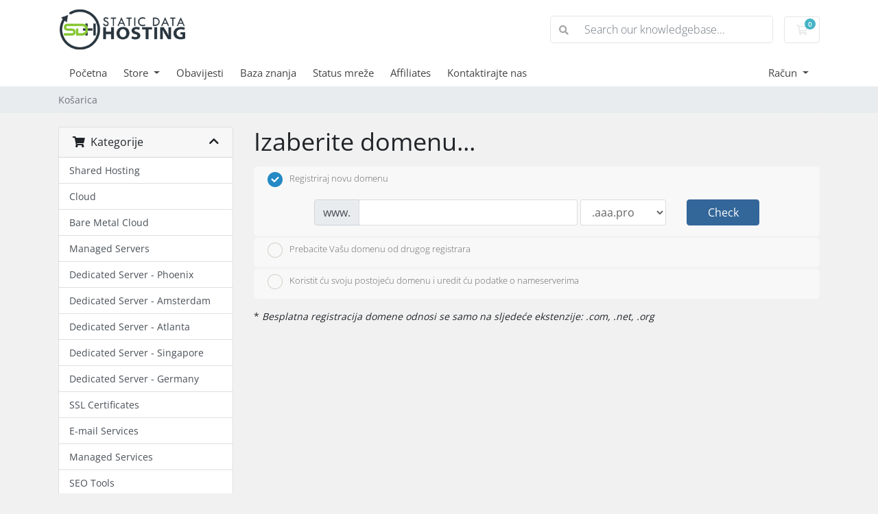

--- FILE ---
content_type: text/html; charset=utf-8
request_url: https://clientbox.staticdatahosting.com/store/shared-hosting/shared-hosting-standard60?language=croatian
body_size: 262407
content:
<!doctype html>
<html lang="en">
<head>
    <meta charset="utf-8" />
    <meta name="viewport" content="width=device-width, initial-scale=1, shrink-to-fit=no">
    <title>Košarica - Static Data Hosting</title>
    <!-- Styling -->
<link href="/assets/fonts/css/open-sans-family.css" rel="stylesheet" type="text/css" />
<link href="/templates/twenty-one/css/all.min.css?v=29a633" rel="stylesheet">
<link href="/templates/twenty-one/css/theme.min.css?v=29a633" rel="stylesheet">
<link href="/assets/css/fontawesome-all.min.css" rel="stylesheet">

<script>
    var csrfToken = '8fb1daf0455b7a10e4ff16fcb3d1dd0c6b5ac74f',
        markdownGuide = 'Markdown Guide',
        locale = 'en',
        saved = 'saved',
        saving = 'autosaving',
        whmcsBaseUrl = "",
        requiredText = 'Required',
        recaptchaSiteKey = "";
</script>
<script src="/templates/twenty-one/js/scripts.min.js?v=29a633"></script>

    
</head>
<body class="primary-bg-color" data-phone-cc-input="1">

    

    <header id="header" class="header">
        
        <div class="navbar navbar-light">
            <div class="container">
                <a class="navbar-brand mr-3" href="/index.php">
                                            <img src="/assets/img/logo.png" alt="Static Data Hosting" class="logo-img">
                                    </a>

                <form method="post" action="/knowledgebase/search" class="form-inline ml-auto">
<input type="hidden" name="token" value="8fb1daf0455b7a10e4ff16fcb3d1dd0c6b5ac74f" />
                    <div class="input-group search d-none d-xl-flex">
                        <div class="input-group-prepend">
                            <button class="btn btn-default" type="submit">
                                <i class="fas fa-search"></i>
                            </button>
                        </div>
                        <input class="form-control appended-form-control font-weight-light" type="text" name="search" placeholder="Search our knowledgebase...">
                    </div>
                </form>

                <ul class="navbar-nav toolbar">
                    <li class="nav-item ml-3">
                        <a class="btn nav-link cart-btn" href="/cart.php?a=view">
                            <i class="far fa-shopping-cart fa-fw"></i>
                            <span id="cartItemCount" class="badge badge-info">0</span>
                            <span class="sr-only">Košarica</span>
                        </a>
                    </li>
                    <li class="nav-item ml-3 d-xl-none">
                        <button class="btn nav-link" type="button" data-toggle="collapse" data-target="#mainNavbar">
                            <span class="fas fa-bars fa-fw"></span>
                        </button>
                    </li>
                </ul>
            </div>
        </div>
        <div class="navbar navbar-expand-xl main-navbar-wrapper">
            <div class="container">
                <div class="collapse navbar-collapse" id="mainNavbar">
                    <form method="post" action="/knowledgebase/search" class="d-xl-none">
<input type="hidden" name="token" value="8fb1daf0455b7a10e4ff16fcb3d1dd0c6b5ac74f" />
                        <div class="input-group search w-100 mb-2">
                            <div class="input-group-prepend">
                                <button class="btn btn-default" type="submit">
                                    <i class="fas fa-search"></i>
                                </button>
                            </div>
                            <input class="form-control prepended-form-control" type="text" name="search" placeholder="Search our knowledgebase...">
                        </div>
                    </form>
                    <ul id="nav" class="navbar-nav mr-auto">
                            <li menuItemName="Home" class="d-block no-collapse" id="Primary_Navbar-Home">
        <a class="pr-4" href="/index.php">
                        Početna
                    </a>
            </li>
    <li menuItemName="Store" class="d-block dropdown no-collapse" id="Primary_Navbar-Store">
        <a class="pr-4 dropdown-toggle" data-toggle="dropdown" aria-haspopup="true" aria-expanded="false" href="#">
                        Store
                    </a>
                    <ul class="dropdown-menu">
                                                <li menuItemName="Browse Products Services" class="dropdown-item" id="Primary_Navbar-Store-Browse_Products_Services">
                        <a href="/store" class="dropdown-item px-2 py-0">
                                                        Browse All
                                                    </a>
                    </li>
                                                                <div class="dropdown-divider"></div>
                                                                <li menuItemName="Shared Hosting" class="dropdown-item" id="Primary_Navbar-Store-Shared_Hosting">
                        <a href="/store/shared-hosting" class="dropdown-item px-2 py-0">
                                                        Shared Hosting
                                                    </a>
                    </li>
                                                                <li menuItemName="Cloud" class="dropdown-item" id="Primary_Navbar-Store-Cloud">
                        <a href="/store/cloud" class="dropdown-item px-2 py-0">
                                                        Cloud
                                                    </a>
                    </li>
                                                                <li menuItemName="Bare Metal Cloud" class="dropdown-item" id="Primary_Navbar-Store-Bare_Metal_Cloud">
                        <a href="/store/bare-metal-cloud" class="dropdown-item px-2 py-0">
                                                        Bare Metal Cloud
                                                    </a>
                    </li>
                                                                <li menuItemName="Managed Servers" class="dropdown-item" id="Primary_Navbar-Store-Managed_Servers">
                        <a href="/store/managed-servers" class="dropdown-item px-2 py-0">
                                                        Managed Servers
                                                    </a>
                    </li>
                                                                <li menuItemName="Dedicated Server - Phoenix" class="dropdown-item" id="Primary_Navbar-Store-Dedicated_Server_-_Phoenix">
                        <a href="/store/dedicated-server-phoenix" class="dropdown-item px-2 py-0">
                                                        Dedicated Server - Phoenix
                                                    </a>
                    </li>
                                                                <li menuItemName="Dedicated Server - Amsterdam" class="dropdown-item" id="Primary_Navbar-Store-Dedicated_Server_-_Amsterdam">
                        <a href="/store/dedicated-server-amsterdam" class="dropdown-item px-2 py-0">
                                                        Dedicated Server - Amsterdam
                                                    </a>
                    </li>
                                                                <li menuItemName="Dedicated Server - Atlanta" class="dropdown-item" id="Primary_Navbar-Store-Dedicated_Server_-_Atlanta">
                        <a href="/store/dedicated-server-atlanta" class="dropdown-item px-2 py-0">
                                                        Dedicated Server - Atlanta
                                                    </a>
                    </li>
                                                                <li menuItemName="Dedicated Server - Singapore" class="dropdown-item" id="Primary_Navbar-Store-Dedicated_Server_-_Singapore">
                        <a href="/store/dedicated-server-singapore" class="dropdown-item px-2 py-0">
                                                        Dedicated Server - Singapore
                                                    </a>
                    </li>
                                                                <li menuItemName="Dedicated Server - Germany" class="dropdown-item" id="Primary_Navbar-Store-Dedicated_Server_-_Germany">
                        <a href="/store/dedicated-server-germany" class="dropdown-item px-2 py-0">
                                                        Dedicated Server - Germany
                                                    </a>
                    </li>
                                                                <li menuItemName="Managed Services" class="dropdown-item" id="Primary_Navbar-Store-Managed_Services">
                        <a href="/store/managed-services" class="dropdown-item px-2 py-0">
                                                        Managed Services
                                                    </a>
                    </li>
                                                                <li menuItemName="cPanel" class="dropdown-item" id="Primary_Navbar-Store-cPanel">
                        <a href="/store/cpanel" class="dropdown-item px-2 py-0">
                                                        cPanel
                                                    </a>
                    </li>
                                                                <li menuItemName="Plesk - Dedicated" class="dropdown-item" id="Primary_Navbar-Store-Plesk_-_Dedicated">
                        <a href="/store/plesk" class="dropdown-item px-2 py-0">
                                                        Plesk - Dedicated
                                                    </a>
                    </li>
                                                                <li menuItemName="symantec" class="dropdown-item" id="Primary_Navbar-Store-symantec">
                        <a href="/store/ssl-certificates" class="dropdown-item px-2 py-0">
                                                        SSL Certificates
                                                    </a>
                    </li>
                                                                <li menuItemName="spamexperts" class="dropdown-item" id="Primary_Navbar-Store-spamexperts">
                        <a href="/store/email-spam-filtering" class="dropdown-item px-2 py-0">
                                                        E-mail Services
                                                    </a>
                    </li>
                                                                <li menuItemName="marketgoo" class="dropdown-item" id="Primary_Navbar-Store-marketgoo">
                        <a href="/store/marketgoo" class="dropdown-item px-2 py-0">
                                                        SEO Tools
                                                    </a>
                    </li>
                                                                <li menuItemName="codeguard" class="dropdown-item" id="Primary_Navbar-Store-codeguard">
                        <a href="/store/codeguard" class="dropdown-item px-2 py-0">
                                                        Website Backup
                                                    </a>
                    </li>
                                                                <li menuItemName="threesixtymonitoring" class="dropdown-item" id="Primary_Navbar-Store-threesixtymonitoring">
                        <a href="/store/360monitoring" class="dropdown-item px-2 py-0">
                                                        Site & Server Monitoring
                                                    </a>
                    </li>
                                                                <li menuItemName="nordvpn" class="dropdown-item" id="Primary_Navbar-Store-nordvpn">
                        <a href="/store/nordvpn" class="dropdown-item px-2 py-0">
                                                        VPN
                                                    </a>
                    </li>
                                                                <div class="dropdown-divider"></div>
                                                                <li menuItemName="Register a New Domain" class="dropdown-item" id="Primary_Navbar-Store-Register_a_New_Domain">
                        <a href="/cart.php?a=add&domain=register" class="dropdown-item px-2 py-0">
                                                        Registriraj novu domenu
                                                    </a>
                    </li>
                                                                <li menuItemName="Transfer a Domain to Us" class="dropdown-item" id="Primary_Navbar-Store-Transfer_a_Domain_to_Us">
                        <a href="/cart.php?a=add&domain=transfer" class="dropdown-item px-2 py-0">
                                                        Premjestite domenu kod nas
                                                    </a>
                    </li>
                                        </ul>
            </li>
    <li menuItemName="Announcements" class="d-block" id="Primary_Navbar-Announcements">
        <a class="pr-4" href="/announcements">
                        Obavijesti
                    </a>
            </li>
    <li menuItemName="Knowledgebase" class="d-block" id="Primary_Navbar-Knowledgebase">
        <a class="pr-4" href="/knowledgebase">
                        Baza znanja
                    </a>
            </li>
    <li menuItemName="Network Status" class="d-block" id="Primary_Navbar-Network_Status">
        <a class="pr-4" href="/serverstatus.php">
                        Status mreže
                    </a>
            </li>
    <li menuItemName="Affiliates" class="d-block" id="Primary_Navbar-Affiliates">
        <a class="pr-4" href="/affiliates.php">
                        Affiliates
                    </a>
            </li>
    <li menuItemName="Contact Us" class="d-block" id="Primary_Navbar-Contact_Us">
        <a class="pr-4" href="/contact.php">
                        Kontaktirajte nas
                    </a>
            </li>
    <li class="d-none dropdown collapsable-dropdown">
        <a class="dropdown-toggle" href="#" id="navbarDropdownMenu" role="button" data-toggle="dropdown" aria-haspopup="true" aria-expanded="false">
            Više
        </a>
        <ul class="collapsable-dropdown-menu dropdown-menu" aria-labelledby="navbarDropdownMenu">
        </ul>
    </li>
                    </ul>
                    <ul class="navbar-nav ml-auto">
                            <li menuItemName="Account" class="d-block no-collapse dropdown no-collapse" id="Secondary_Navbar-Account">
        <a class=" dropdown-toggle" data-toggle="dropdown" aria-haspopup="true" aria-expanded="false" href="#">
                        Račun
                    </a>
                    <ul class="dropdown-menu dropdown-menu-right">
                                                <li menuItemName="Login" class="dropdown-item" id="Secondary_Navbar-Account-Login">
                        <a href="/clientarea.php" class="dropdown-item px-2 py-0">
                                                        Prijava
                                                    </a>
                    </li>
                                                                <li menuItemName="Register" class="dropdown-item" id="Secondary_Navbar-Account-Register">
                        <a href="/register.php" class="dropdown-item px-2 py-0">
                                                        Registtracija
                                                    </a>
                    </li>
                                                                <div class="dropdown-divider"></div>
                                                                <li menuItemName="Forgot Password?" class="dropdown-item" id="Secondary_Navbar-Account-Forgot_Password?">
                        <a href="/password/reset" class="dropdown-item px-2 py-0">
                                                        Zaboravili ste lozinku?
                                                    </a>
                    </li>
                                        </ul>
            </li>
                    </ul>
                </div>
            </div>
        </div>
    </header>

    
    <nav class="master-breadcrumb" aria-label="breadcrumb">
        <div class="container">
            <ol class="breadcrumb">
            <li class="breadcrumb-item active" aria-current="page">
                        Košarica
                    </li>
    </ol>
        </div>
    </nav>

        
    
    <section id="main-body">
        <div class="container">
            <div class="row">

                        <div class="col-12 primary-content">


<link rel="stylesheet" type="text/css" href="/templates/orderforms/standard_cart/css/all.min.css?v=29a633" />
<script type="text/javascript" src="/templates/orderforms/standard_cart/js/scripts.min.js?v=29a633"></script>
<div id="order-standard_cart">

    <div class="row">
        <div class="cart-sidebar">
                <div menuItemName="Categories" class="panel card card-sidebar mb-3 panel-sidebar">
        <div class="panel-heading card-header">
            <h3 class="panel-title">
                                    <i class="fas fa-shopping-cart"></i>&nbsp;
                
                Kategorije

                
                <i class="fas fa-chevron-up card-minimise panel-minimise pull-right float-right"></i>
            </h3>
        </div>

        
                    <div class="list-group collapsable-card-body">
                                                            <a menuItemName="Shared Hosting" href="/store/shared-hosting" class="list-group-item list-group-item-action" id="Secondary_Sidebar-Categories-Shared_Hosting">
                            
                            Shared Hosting

                                                    </a>
                                                                                <a menuItemName="Cloud" href="/store/cloud" class="list-group-item list-group-item-action" id="Secondary_Sidebar-Categories-Cloud">
                            
                            Cloud

                                                    </a>
                                                                                <a menuItemName="Bare Metal Cloud" href="/store/bare-metal-cloud" class="list-group-item list-group-item-action" id="Secondary_Sidebar-Categories-Bare_Metal_Cloud">
                            
                            Bare Metal Cloud

                                                    </a>
                                                                                <a menuItemName="Managed Servers" href="/store/managed-servers" class="list-group-item list-group-item-action" id="Secondary_Sidebar-Categories-Managed_Servers">
                            
                            Managed Servers

                                                    </a>
                                                                                <a menuItemName="Dedicated Server - Phoenix" href="/store/dedicated-server-phoenix" class="list-group-item list-group-item-action" id="Secondary_Sidebar-Categories-Dedicated_Server_-_Phoenix">
                            
                            Dedicated Server - Phoenix

                                                    </a>
                                                                                <a menuItemName="Dedicated Server - Amsterdam" href="/store/dedicated-server-amsterdam" class="list-group-item list-group-item-action" id="Secondary_Sidebar-Categories-Dedicated_Server_-_Amsterdam">
                            
                            Dedicated Server - Amsterdam

                                                    </a>
                                                                                <a menuItemName="Dedicated Server - Atlanta" href="/store/dedicated-server-atlanta" class="list-group-item list-group-item-action" id="Secondary_Sidebar-Categories-Dedicated_Server_-_Atlanta">
                            
                            Dedicated Server - Atlanta

                                                    </a>
                                                                                <a menuItemName="Dedicated Server - Singapore" href="/store/dedicated-server-singapore" class="list-group-item list-group-item-action" id="Secondary_Sidebar-Categories-Dedicated_Server_-_Singapore">
                            
                            Dedicated Server - Singapore

                                                    </a>
                                                                                <a menuItemName="Dedicated Server - Germany" href="/store/dedicated-server-germany" class="list-group-item list-group-item-action" id="Secondary_Sidebar-Categories-Dedicated_Server_-_Germany">
                            
                            Dedicated Server - Germany

                                                    </a>
                                                                                <a menuItemName="symantec" href="/store/ssl-certificates" class="list-group-item list-group-item-action" id="Secondary_Sidebar-Categories-symantec">
                            
                            SSL Certificates

                                                    </a>
                                                                                <a menuItemName="spamexperts" href="/store/email-spam-filtering" class="list-group-item list-group-item-action" id="Secondary_Sidebar-Categories-spamexperts">
                            
                            E-mail Services

                                                    </a>
                                                                                <a menuItemName="Managed Services" href="/store/managed-services" class="list-group-item list-group-item-action" id="Secondary_Sidebar-Categories-Managed_Services">
                            
                            Managed Services

                                                    </a>
                                                                                <a menuItemName="marketgoo" href="/store/marketgoo" class="list-group-item list-group-item-action" id="Secondary_Sidebar-Categories-marketgoo">
                            
                            SEO Tools

                                                    </a>
                                                                                <a menuItemName="codeguard" href="/store/codeguard" class="list-group-item list-group-item-action" id="Secondary_Sidebar-Categories-codeguard">
                            
                            Website Backup

                                                    </a>
                                                                                <a menuItemName="cPanel" href="/store/cpanel" class="list-group-item list-group-item-action" id="Secondary_Sidebar-Categories-cPanel">
                            
                            cPanel

                                                    </a>
                                                                                <a menuItemName="Plesk - Dedicated" href="/store/plesk" class="list-group-item list-group-item-action" id="Secondary_Sidebar-Categories-Plesk_-_Dedicated">
                            
                            Plesk - Dedicated

                                                    </a>
                                                                                <a menuItemName="threesixtymonitoring" href="/store/360monitoring" class="list-group-item list-group-item-action" id="Secondary_Sidebar-Categories-threesixtymonitoring">
                            
                            Site & Server Monitoring

                                                    </a>
                                                                                <a menuItemName="nordvpn" href="/store/nordvpn" class="list-group-item list-group-item-action" id="Secondary_Sidebar-Categories-nordvpn">
                            
                            VPN

                                                    </a>
                                                </div>
        
            </div>

        <div menuItemName="Actions" class="panel card card-sidebar mb-3 panel-sidebar">
        <div class="panel-heading card-header">
            <h3 class="panel-title">
                                    <i class="fas fa-plus"></i>&nbsp;
                
                Actions

                
                <i class="fas fa-chevron-up card-minimise panel-minimise pull-right float-right"></i>
            </h3>
        </div>

        
                    <div class="list-group collapsable-card-body">
                                                            <a menuItemName="Domain Registration" href="/cart.php?a=add&domain=register" class="list-group-item list-group-item-action" id="Secondary_Sidebar-Actions-Domain_Registration">
                                                            <i class="fas fa-globe fa-fw"></i>&nbsp;
                            
                            Registriraj novu domenu

                                                    </a>
                                                                                <a menuItemName="Domain Transfer" href="/cart.php?a=add&domain=transfer" class="list-group-item list-group-item-action" id="Secondary_Sidebar-Actions-Domain_Transfer">
                                                            <i class="fas fa-share fa-fw"></i>&nbsp;
                            
                            Transfer in a Domain

                                                    </a>
                                                                                <a menuItemName="View Cart" href="/cart.php?a=view" class="list-group-item list-group-item-action" id="Secondary_Sidebar-Actions-View_Cart">
                                                            <i class="fas fa-shopping-cart fa-fw"></i>&nbsp;
                            
                            Pregled košarice

                                                    </a>
                                                </div>
        
            </div>

        <div menuItemName="Choose Currency" class="panel card card-sidebar mb-3 panel-sidebar">
        <div class="panel-heading card-header">
            <h3 class="panel-title">
                                    <i class="fas fa-plus"></i>&nbsp;
                
                Odaberite valutu

                
                <i class="fas fa-chevron-up card-minimise panel-minimise pull-right float-right"></i>
            </h3>
        </div>

                    <div class="panel-body card-body collapsable-card-body">
                <form method="post" action="">
<input type="hidden" name="token" value="8fb1daf0455b7a10e4ff16fcb3d1dd0c6b5ac74f" />
    <select name="currency" onchange="submit()" class="form-control"><option value="1" selected>USD</option><option value="4">AUD</option><option value="3">PHP</option>    </select>
</form>
            </div>
        
        
            </div>

            </div>

        <div class="cart-body">
            <div class="header-lined">
                <h1 class="font-size-36">Izaberite domenu...</h1>
            </div>
            <div class="sidebar-collapsed">

            <div class="panel card panel-default">
                <div class="m-0 panel-heading card-header">
        <h3 class="panel-title">
                            <i class="fas fa-shopping-cart"></i>&nbsp;
            
            Kategorije

                    </h3>
    </div>

    <div class="panel-body card-body">
        <form role="form">
            <select class="form-control custom-select" onchange="selectChangeNavigate(this)">
                                                    <option menuItemName="Shared Hosting" value="/store/shared-hosting" class="list-group-item" >
                        Shared Hosting

                                            </option>
                                                        <option menuItemName="Cloud" value="/store/cloud" class="list-group-item" >
                        Cloud

                                            </option>
                                                        <option menuItemName="Bare Metal Cloud" value="/store/bare-metal-cloud" class="list-group-item" >
                        Bare Metal Cloud

                                            </option>
                                                        <option menuItemName="Managed Servers" value="/store/managed-servers" class="list-group-item" >
                        Managed Servers

                                            </option>
                                                        <option menuItemName="Dedicated Server - Phoenix" value="/store/dedicated-server-phoenix" class="list-group-item" >
                        Dedicated Server - Phoenix

                                            </option>
                                                        <option menuItemName="Dedicated Server - Amsterdam" value="/store/dedicated-server-amsterdam" class="list-group-item" >
                        Dedicated Server - Amsterdam

                                            </option>
                                                        <option menuItemName="Dedicated Server - Atlanta" value="/store/dedicated-server-atlanta" class="list-group-item" >
                        Dedicated Server - Atlanta

                                            </option>
                                                        <option menuItemName="Dedicated Server - Singapore" value="/store/dedicated-server-singapore" class="list-group-item" >
                        Dedicated Server - Singapore

                                            </option>
                                                        <option menuItemName="Dedicated Server - Germany" value="/store/dedicated-server-germany" class="list-group-item" >
                        Dedicated Server - Germany

                                            </option>
                                                        <option menuItemName="symantec" value="/store/ssl-certificates" class="list-group-item" >
                        SSL Certificates

                                            </option>
                                                        <option menuItemName="spamexperts" value="/store/email-spam-filtering" class="list-group-item" >
                        E-mail Services

                                            </option>
                                                        <option menuItemName="Managed Services" value="/store/managed-services" class="list-group-item" >
                        Managed Services

                                            </option>
                                                        <option menuItemName="marketgoo" value="/store/marketgoo" class="list-group-item" >
                        SEO Tools

                                            </option>
                                                        <option menuItemName="codeguard" value="/store/codeguard" class="list-group-item" >
                        Website Backup

                                            </option>
                                                        <option menuItemName="cPanel" value="/store/cpanel" class="list-group-item" >
                        cPanel

                                            </option>
                                                        <option menuItemName="Plesk - Dedicated" value="/store/plesk" class="list-group-item" >
                        Plesk - Dedicated

                                            </option>
                                                        <option menuItemName="threesixtymonitoring" value="/store/360monitoring" class="list-group-item" >
                        Site & Server Monitoring

                                            </option>
                                                        <option menuItemName="nordvpn" value="/store/nordvpn" class="list-group-item" >
                        VPN

                                            </option>
                                                                        <option value="" class="list-group-item" selected=""selected>- Izaberite drugu kategoriju -</option>
                            </select>
        </form>
    </div>

            </div>
            <div class="panel card panel-default">
                <div class="m-0 panel-heading card-header">
        <h3 class="panel-title">
                            <i class="fas fa-plus"></i>&nbsp;
            
            Actions

                    </h3>
    </div>

    <div class="panel-body card-body">
        <form role="form">
            <select class="form-control custom-select" onchange="selectChangeNavigate(this)">
                                                    <option menuItemName="Domain Registration" value="/cart.php?a=add&domain=register" class="list-group-item" >
                        Registriraj novu domenu

                                            </option>
                                                        <option menuItemName="Domain Transfer" value="/cart.php?a=add&domain=transfer" class="list-group-item" >
                        Transfer in a Domain

                                            </option>
                                                        <option menuItemName="View Cart" value="/cart.php?a=view" class="list-group-item" >
                        Pregled košarice

                                            </option>
                                                                        <option value="" class="list-group-item" selected=""selected>- Izaberite drugu kategoriju -</option>
                            </select>
        </form>
    </div>

            </div>
            <div class="panel card panel-default">
                <div class="m-0 panel-heading card-header">
        <h3 class="panel-title">
                            <i class="fas fa-plus"></i>&nbsp;
            
            Odaberite valutu

                    </h3>
    </div>

    <div class="panel-body card-body">
        <form role="form">
            <select class="form-control custom-select" onchange="selectChangeNavigate(this)">
                                                                    <option value="" class="list-group-item" selected=""selected>- Izaberite drugu kategoriju -</option>
                            </select>
        </form>
    </div>

            </div>
    
            <div class="pull-right form-inline float-right">
            <form method="post" action="/cart.php">
<input type="hidden" name="token" value="8fb1daf0455b7a10e4ff16fcb3d1dd0c6b5ac74f" />
                <select name="currency" onchange="submit()" class="form-control">
                    <option value="">Odaberite valutu</option>
                                            <option value="1" selected>USD</option>
                                            <option value="3">PHP</option>
                                            <option value="4">AUD</option>
                                    </select>
            </form>
        </div>
    
</div>
            <form id="frmProductDomain">
                <input type="hidden" id="frmProductDomainPid" value="105" />
                <div class="domain-selection-options">
                                                                <div class="option">
                            <label>
                                <input type="radio" name="domainoption" value="register" id="selregister" checked />Registriraj novu domenu
                            </label>
                            <div class="domain-input-group clearfix" id="domainregister">
                                <div class="row">
                                    <div class="col-sm-8 col-sm-offset-1 offset-sm-1">
                                        <div class="row domains-row">
                                            <div class="col-xs-9 col-9">
                                                <div class="input-group">
                                                    <div class="input-group-addon input-group-prepend">
                                                        <span class="input-group-text">www.</span>
                                                    </div>
                                                    <input type="text" id="registersld" value="" class="form-control" autocapitalize="none" data-toggle="tooltip" data-placement="top" data-trigger="manual" title="Please enter your domain" />
                                                </div>
                                            </div>
                                            <div class="col-xs-3 col-3">
                                                <select id="registertld" class="form-control">
                                                                                                            <option value=".aaa.pro">.aaa.pro</option>
                                                                                                            <option value=".abogado">.abogado</option>
                                                                                                            <option value=".ac">.ac</option>
                                                                                                            <option value=".aca.pro">.aca.pro</option>
                                                                                                            <option value=".academy">.academy</option>
                                                                                                            <option value=".accountant">.accountant</option>
                                                                                                            <option value=".accountants">.accountants</option>
                                                                                                            <option value=".acct.pro">.acct.pro</option>
                                                                                                            <option value=".actor">.actor</option>
                                                                                                            <option value=".adult">.adult</option>
                                                                                                            <option value=".agency">.agency</option>
                                                                                                            <option value=".airforce">.airforce</option>
                                                                                                            <option value=".am">.am</option>
                                                                                                            <option value=".apartments">.apartments</option>
                                                                                                            <option value=".app">.app</option>
                                                                                                            <option value=".ar.com">.ar.com</option>
                                                                                                            <option value=".archi">.archi</option>
                                                                                                            <option value=".army">.army</option>
                                                                                                            <option value=".art">.art</option>
                                                                                                            <option value=".asia">.asia</option>
                                                                                                            <option value=".associates">.associates</option>
                                                                                                            <option value=".at">.at</option>
                                                                                                            <option value=".attorney">.attorney</option>
                                                                                                            <option value=".auction">.auction</option>
                                                                                                            <option value=".audio">.audio</option>
                                                                                                            <option value=".auto">.auto</option>
                                                                                                            <option value=".avocat.pro">.avocat.pro</option>
                                                                                                            <option value=".baby">.baby</option>
                                                                                                            <option value=".band">.band</option>
                                                                                                            <option value=".bar">.bar</option>
                                                                                                            <option value=".bar.pro">.bar.pro</option>
                                                                                                            <option value=".barcelona">.barcelona</option>
                                                                                                            <option value=".bargains">.bargains</option>
                                                                                                            <option value=".bayern">.bayern</option>
                                                                                                            <option value=".be">.be</option>
                                                                                                            <option value=".beauty">.beauty</option>
                                                                                                            <option value=".beer">.beer</option>
                                                                                                            <option value=".berlin">.berlin</option>
                                                                                                            <option value=".best">.best</option>
                                                                                                            <option value=".bet">.bet</option>
                                                                                                            <option value=".bible">.bible</option>
                                                                                                            <option value=".bid">.bid</option>
                                                                                                            <option value=".bike">.bike</option>
                                                                                                            <option value=".bingo">.bingo</option>
                                                                                                            <option value=".bio">.bio</option>
                                                                                                            <option value=".biz">.biz</option>
                                                                                                            <option value=".black">.black</option>
                                                                                                            <option value=".blackfriday">.blackfriday</option>
                                                                                                            <option value=".blog">.blog</option>
                                                                                                            <option value=".blue">.blue</option>
                                                                                                            <option value=".boston">.boston</option>
                                                                                                            <option value=".boutique">.boutique</option>
                                                                                                            <option value=".br.com">.br.com</option>
                                                                                                            <option value=".build">.build</option>
                                                                                                            <option value=".builders">.builders</option>
                                                                                                            <option value=".business">.business</option>
                                                                                                            <option value=".buzz">.buzz</option>
                                                                                                            <option value=".bz">.bz</option>
                                                                                                            <option value=".ca">.ca</option>
                                                                                                            <option value=".cab">.cab</option>
                                                                                                            <option value=".cafe">.cafe</option>
                                                                                                            <option value=".cam">.cam</option>
                                                                                                            <option value=".camera">.camera</option>
                                                                                                            <option value=".camp">.camp</option>
                                                                                                            <option value=".capital">.capital</option>
                                                                                                            <option value=".car">.car</option>
                                                                                                            <option value=".cards">.cards</option>
                                                                                                            <option value=".care">.care</option>
                                                                                                            <option value=".careers">.careers</option>
                                                                                                            <option value=".cars">.cars</option>
                                                                                                            <option value=".casa">.casa</option>
                                                                                                            <option value=".cash">.cash</option>
                                                                                                            <option value=".casino">.casino</option>
                                                                                                            <option value=".catering">.catering</option>
                                                                                                            <option value=".cc">.cc</option>
                                                                                                            <option value=".center">.center</option>
                                                                                                            <option value=".ceo">.ceo</option>
                                                                                                            <option value=".ch">.ch</option>
                                                                                                            <option value=".charity">.charity</option>
                                                                                                            <option value=".chat">.chat</option>
                                                                                                            <option value=".cheap">.cheap</option>
                                                                                                            <option value=".christmas">.christmas</option>
                                                                                                            <option value=".church">.church</option>
                                                                                                            <option value=".city">.city</option>
                                                                                                            <option value=".claims">.claims</option>
                                                                                                            <option value=".cleaning">.cleaning</option>
                                                                                                            <option value=".click">.click</option>
                                                                                                            <option value=".clinic">.clinic</option>
                                                                                                            <option value=".clothing">.clothing</option>
                                                                                                            <option value=".cloud">.cloud</option>
                                                                                                            <option value=".club">.club</option>
                                                                                                            <option value=".cm">.cm</option>
                                                                                                            <option value=".cn">.cn</option>
                                                                                                            <option value=".cn.com">.cn.com</option>
                                                                                                            <option value=".co">.co</option>
                                                                                                            <option value=".co.com">.co.com</option>
                                                                                                            <option value=".co.nz">.co.nz</option>
                                                                                                            <option value=".co.uk">.co.uk</option>
                                                                                                            <option value=".coach">.coach</option>
                                                                                                            <option value=".codes">.codes</option>
                                                                                                            <option value=".coffee">.coffee</option>
                                                                                                            <option value=".college">.college</option>
                                                                                                            <option value=".com">.com</option>
                                                                                                            <option value=".com.au">.com.au</option>
                                                                                                            <option value=".com.cn">.com.cn</option>
                                                                                                            <option value=".com.co">.com.co</option>
                                                                                                            <option value=".com.de">.com.de</option>
                                                                                                            <option value=".com.es">.com.es</option>
                                                                                                            <option value=".com.mx">.com.mx</option>
                                                                                                            <option value=".com.pe">.com.pe</option>
                                                                                                            <option value=".com.sg">.com.sg</option>
                                                                                                            <option value=".com.tw">.com.tw</option>
                                                                                                            <option value=".community">.community</option>
                                                                                                            <option value=".company">.company</option>
                                                                                                            <option value=".computer">.computer</option>
                                                                                                            <option value=".condos">.condos</option>
                                                                                                            <option value=".construction">.construction</option>
                                                                                                            <option value=".consulting">.consulting</option>
                                                                                                            <option value=".contractors">.contractors</option>
                                                                                                            <option value=".cooking">.cooking</option>
                                                                                                            <option value=".cool">.cool</option>
                                                                                                            <option value=".country">.country</option>
                                                                                                            <option value=".coupons">.coupons</option>
                                                                                                            <option value=".courses">.courses</option>
                                                                                                            <option value=".cpa.pro">.cpa.pro</option>
                                                                                                            <option value=".credit">.credit</option>
                                                                                                            <option value=".creditcard">.creditcard</option>
                                                                                                            <option value=".cricket">.cricket</option>
                                                                                                            <option value=".cruises">.cruises</option>
                                                                                                            <option value=".cymru">.cymru</option>
                                                                                                            <option value=".dance">.dance</option>
                                                                                                            <option value=".date">.date</option>
                                                                                                            <option value=".dating">.dating</option>
                                                                                                            <option value=".de">.de</option>
                                                                                                            <option value=".de.com">.de.com</option>
                                                                                                            <option value=".deals">.deals</option>
                                                                                                            <option value=".degree">.degree</option>
                                                                                                            <option value=".delivery">.delivery</option>
                                                                                                            <option value=".democrat">.democrat</option>
                                                                                                            <option value=".dental">.dental</option>
                                                                                                            <option value=".dentist">.dentist</option>
                                                                                                            <option value=".desi">.desi</option>
                                                                                                            <option value=".design">.design</option>
                                                                                                            <option value=".dev">.dev</option>
                                                                                                            <option value=".diamonds">.diamonds</option>
                                                                                                            <option value=".diet">.diet</option>
                                                                                                            <option value=".digital">.digital</option>
                                                                                                            <option value=".direct">.direct</option>
                                                                                                            <option value=".directory">.directory</option>
                                                                                                            <option value=".discount">.discount</option>
                                                                                                            <option value=".doctor">.doctor</option>
                                                                                                            <option value=".dog">.dog</option>
                                                                                                            <option value=".domains">.domains</option>
                                                                                                            <option value=".download">.download</option>
                                                                                                            <option value=".earth">.earth</option>
                                                                                                            <option value=".education">.education</option>
                                                                                                            <option value=".email">.email</option>
                                                                                                            <option value=".energy">.energy</option>
                                                                                                            <option value=".eng.pro">.eng.pro</option>
                                                                                                            <option value=".engineer">.engineer</option>
                                                                                                            <option value=".engineering">.engineering</option>
                                                                                                            <option value=".enterprises">.enterprises</option>
                                                                                                            <option value=".equipment">.equipment</option>
                                                                                                            <option value=".es">.es</option>
                                                                                                            <option value=".estate">.estate</option>
                                                                                                            <option value=".eu">.eu</option>
                                                                                                            <option value=".eu.com">.eu.com</option>
                                                                                                            <option value=".eus">.eus</option>
                                                                                                            <option value=".events">.events</option>
                                                                                                            <option value=".exchange">.exchange</option>
                                                                                                            <option value=".expert">.expert</option>
                                                                                                            <option value=".exposed">.exposed</option>
                                                                                                            <option value=".express">.express</option>
                                                                                                            <option value=".fail">.fail</option>
                                                                                                            <option value=".faith">.faith</option>
                                                                                                            <option value=".family">.family</option>
                                                                                                            <option value=".fans">.fans</option>
                                                                                                            <option value=".farm">.farm</option>
                                                                                                            <option value=".fashion">.fashion</option>
                                                                                                            <option value=".film">.film</option>
                                                                                                            <option value=".finance">.finance</option>
                                                                                                            <option value=".financial">.financial</option>
                                                                                                            <option value=".fish">.fish</option>
                                                                                                            <option value=".fishing">.fishing</option>
                                                                                                            <option value=".fit">.fit</option>
                                                                                                            <option value=".fitness">.fitness</option>
                                                                                                            <option value=".flights">.flights</option>
                                                                                                            <option value=".florist">.florist</option>
                                                                                                            <option value=".flowers">.flowers</option>
                                                                                                            <option value=".fm">.fm</option>
                                                                                                            <option value=".football">.football</option>
                                                                                                            <option value=".forsale">.forsale</option>
                                                                                                            <option value=".foundation">.foundation</option>
                                                                                                            <option value=".fr">.fr</option>
                                                                                                            <option value=".fun">.fun</option>
                                                                                                            <option value=".fund">.fund</option>
                                                                                                            <option value=".furniture">.furniture</option>
                                                                                                            <option value=".futbol">.futbol</option>
                                                                                                            <option value=".fyi">.fyi</option>
                                                                                                            <option value=".gal">.gal</option>
                                                                                                            <option value=".gallery">.gallery</option>
                                                                                                            <option value=".game">.game</option>
                                                                                                            <option value=".games">.games</option>
                                                                                                            <option value=".garden">.garden</option>
                                                                                                            <option value=".gay">.gay</option>
                                                                                                            <option value=".gift">.gift</option>
                                                                                                            <option value=".gifts">.gifts</option>
                                                                                                            <option value=".gives">.gives</option>
                                                                                                            <option value=".glass">.glass</option>
                                                                                                            <option value=".global">.global</option>
                                                                                                            <option value=".gmbh">.gmbh</option>
                                                                                                            <option value=".gold">.gold</option>
                                                                                                            <option value=".golf">.golf</option>
                                                                                                            <option value=".gr.com">.gr.com</option>
                                                                                                            <option value=".graphics">.graphics</option>
                                                                                                            <option value=".gratis">.gratis</option>
                                                                                                            <option value=".green">.green</option>
                                                                                                            <option value=".gripe">.gripe</option>
                                                                                                            <option value=".group">.group</option>
                                                                                                            <option value=".gs">.gs</option>
                                                                                                            <option value=".guide">.guide</option>
                                                                                                            <option value=".guitars">.guitars</option>
                                                                                                            <option value=".guru">.guru</option>
                                                                                                            <option value=".hair">.hair</option>
                                                                                                            <option value=".hamburg">.hamburg</option>
                                                                                                            <option value=".haus">.haus</option>
                                                                                                            <option value=".healthcare">.healthcare</option>
                                                                                                            <option value=".help">.help</option>
                                                                                                            <option value=".hiphop">.hiphop</option>
                                                                                                            <option value=".hockey">.hockey</option>
                                                                                                            <option value=".holdings">.holdings</option>
                                                                                                            <option value=".holiday">.holiday</option>
                                                                                                            <option value=".horse">.horse</option>
                                                                                                            <option value=".hospital">.hospital</option>
                                                                                                            <option value=".host">.host</option>
                                                                                                            <option value=".hosting">.hosting</option>
                                                                                                            <option value=".house">.house</option>
                                                                                                            <option value=".how">.how</option>
                                                                                                            <option value=".hu.com">.hu.com</option>
                                                                                                            <option value=".idv.tw">.idv.tw</option>
                                                                                                            <option value=".immo">.immo</option>
                                                                                                            <option value=".immobilien">.immobilien</option>
                                                                                                            <option value=".in">.in</option>
                                                                                                            <option value=".inc">.inc</option>
                                                                                                            <option value=".industries">.industries</option>
                                                                                                            <option value=".info">.info</option>
                                                                                                            <option value=".ink">.ink</option>
                                                                                                            <option value=".institute">.institute</option>
                                                                                                            <option value=".insure">.insure</option>
                                                                                                            <option value=".international">.international</option>
                                                                                                            <option value=".investments">.investments</option>
                                                                                                            <option value=".io">.io</option>
                                                                                                            <option value=".irish">.irish</option>
                                                                                                            <option value=".it">.it</option>
                                                                                                            <option value=".jetzt">.jetzt</option>
                                                                                                            <option value=".jewelry">.jewelry</option>
                                                                                                            <option value=".jp">.jp</option>
                                                                                                            <option value=".jpn.com">.jpn.com</option>
                                                                                                            <option value=".juegos">.juegos</option>
                                                                                                            <option value=".jur.pro">.jur.pro</option>
                                                                                                            <option value=".kaufen">.kaufen</option>
                                                                                                            <option value=".kim">.kim</option>
                                                                                                            <option value=".kitchen">.kitchen</option>
                                                                                                            <option value=".kiwi">.kiwi</option>
                                                                                                            <option value=".la">.la</option>
                                                                                                            <option value=".land">.land</option>
                                                                                                            <option value=".law">.law</option>
                                                                                                            <option value=".law.pro">.law.pro</option>
                                                                                                            <option value=".lawyer">.lawyer</option>
                                                                                                            <option value=".lease">.lease</option>
                                                                                                            <option value=".legal">.legal</option>
                                                                                                            <option value=".lgbt">.lgbt</option>
                                                                                                            <option value=".li">.li</option>
                                                                                                            <option value=".life">.life</option>
                                                                                                            <option value=".lighting">.lighting</option>
                                                                                                            <option value=".limited">.limited</option>
                                                                                                            <option value=".limo">.limo</option>
                                                                                                            <option value=".link">.link</option>
                                                                                                            <option value=".live">.live</option>
                                                                                                            <option value=".loan">.loan</option>
                                                                                                            <option value=".loans">.loans</option>
                                                                                                            <option value=".lol">.lol</option>
                                                                                                            <option value=".london">.london</option>
                                                                                                            <option value=".love">.love</option>
                                                                                                            <option value=".ltd">.ltd</option>
                                                                                                            <option value=".ltda">.ltda</option>
                                                                                                            <option value=".luxury">.luxury</option>
                                                                                                            <option value=".maison">.maison</option>
                                                                                                            <option value=".makeup">.makeup</option>
                                                                                                            <option value=".management">.management</option>
                                                                                                            <option value=".market">.market</option>
                                                                                                            <option value=".marketing">.marketing</option>
                                                                                                            <option value=".mba">.mba</option>
                                                                                                            <option value=".me">.me</option>
                                                                                                            <option value=".me.uk">.me.uk</option>
                                                                                                            <option value=".med.pro">.med.pro</option>
                                                                                                            <option value=".media">.media</option>
                                                                                                            <option value=".melbourne">.melbourne</option>
                                                                                                            <option value=".memorial">.memorial</option>
                                                                                                            <option value=".men">.men</option>
                                                                                                            <option value=".menu">.menu</option>
                                                                                                            <option value=".miami">.miami</option>
                                                                                                            <option value=".mobi">.mobi</option>
                                                                                                            <option value=".moda">.moda</option>
                                                                                                            <option value=".moe">.moe</option>
                                                                                                            <option value=".mom">.mom</option>
                                                                                                            <option value=".money">.money</option>
                                                                                                            <option value=".monster">.monster</option>
                                                                                                            <option value=".mortgage">.mortgage</option>
                                                                                                            <option value=".movie">.movie</option>
                                                                                                            <option value=".ms">.ms</option>
                                                                                                            <option value=".nagoya">.nagoya</option>
                                                                                                            <option value=".name">.name</option>
                                                                                                            <option value=".navy">.navy</option>
                                                                                                            <option value=".net">.net</option>
                                                                                                            <option value=".net.au">.net.au</option>
                                                                                                            <option value=".net.cn">.net.cn</option>
                                                                                                            <option value=".net.co">.net.co</option>
                                                                                                            <option value=".net.nz">.net.nz</option>
                                                                                                            <option value=".net.pe">.net.pe</option>
                                                                                                            <option value=".network">.network</option>
                                                                                                            <option value=".news">.news</option>
                                                                                                            <option value=".ngo">.ngo</option>
                                                                                                            <option value=".ninja">.ninja</option>
                                                                                                            <option value=".nl">.nl</option>
                                                                                                            <option value=".no.com">.no.com</option>
                                                                                                            <option value=".nom.co">.nom.co</option>
                                                                                                            <option value=".nom.es">.nom.es</option>
                                                                                                            <option value=".nom.pe">.nom.pe</option>
                                                                                                            <option value=".nu">.nu</option>
                                                                                                            <option value=".nyc">.nyc</option>
                                                                                                            <option value=".okinawa">.okinawa</option>
                                                                                                            <option value=".one">.one</option>
                                                                                                            <option value=".ong">.ong</option>
                                                                                                            <option value=".onl">.onl</option>
                                                                                                            <option value=".online">.online</option>
                                                                                                            <option value=".ooo">.ooo</option>
                                                                                                            <option value=".org">.org</option>
                                                                                                            <option value=".org.au">.org.au</option>
                                                                                                            <option value=".org.cn">.org.cn</option>
                                                                                                            <option value=".org.es">.org.es</option>
                                                                                                            <option value=".org.nz">.org.nz</option>
                                                                                                            <option value=".org.pe">.org.pe</option>
                                                                                                            <option value=".org.tw">.org.tw</option>
                                                                                                            <option value=".org.uk">.org.uk</option>
                                                                                                            <option value=".osaka">.osaka</option>
                                                                                                            <option value=".page">.page</option>
                                                                                                            <option value=".paris">.paris</option>
                                                                                                            <option value=".partners">.partners</option>
                                                                                                            <option value=".parts">.parts</option>
                                                                                                            <option value=".party">.party</option>
                                                                                                            <option value=".pe">.pe</option>
                                                                                                            <option value=".pet">.pet</option>
                                                                                                            <option value=".photo">.photo</option>
                                                                                                            <option value=".photography">.photography</option>
                                                                                                            <option value=".photos">.photos</option>
                                                                                                            <option value=".physio">.physio</option>
                                                                                                            <option value=".pics">.pics</option>
                                                                                                            <option value=".pictures">.pictures</option>
                                                                                                            <option value=".pink">.pink</option>
                                                                                                            <option value=".pizza">.pizza</option>
                                                                                                            <option value=".place">.place</option>
                                                                                                            <option value=".plumbing">.plumbing</option>
                                                                                                            <option value=".plus">.plus</option>
                                                                                                            <option value=".poker">.poker</option>
                                                                                                            <option value=".porn">.porn</option>
                                                                                                            <option value=".press">.press</option>
                                                                                                            <option value=".pro">.pro</option>
                                                                                                            <option value=".productions">.productions</option>
                                                                                                            <option value=".promo">.promo</option>
                                                                                                            <option value=".properties">.properties</option>
                                                                                                            <option value=".property">.property</option>
                                                                                                            <option value=".protection">.protection</option>
                                                                                                            <option value=".pub">.pub</option>
                                                                                                            <option value=".pw">.pw</option>
                                                                                                            <option value=".qc.com">.qc.com</option>
                                                                                                            <option value=".qpon">.qpon</option>
                                                                                                            <option value=".quebec">.quebec</option>
                                                                                                            <option value=".quest">.quest</option>
                                                                                                            <option value=".racing">.racing</option>
                                                                                                            <option value=".radio.am">.radio.am</option>
                                                                                                            <option value=".radio.fm">.radio.fm</option>
                                                                                                            <option value=".recht.pro">.recht.pro</option>
                                                                                                            <option value=".recipes">.recipes</option>
                                                                                                            <option value=".red">.red</option>
                                                                                                            <option value=".rehab">.rehab</option>
                                                                                                            <option value=".reise">.reise</option>
                                                                                                            <option value=".reisen">.reisen</option>
                                                                                                            <option value=".rent">.rent</option>
                                                                                                            <option value=".rentals">.rentals</option>
                                                                                                            <option value=".repair">.repair</option>
                                                                                                            <option value=".report">.report</option>
                                                                                                            <option value=".republican">.republican</option>
                                                                                                            <option value=".rest">.rest</option>
                                                                                                            <option value=".restaurant">.restaurant</option>
                                                                                                            <option value=".review">.review</option>
                                                                                                            <option value=".reviews">.reviews</option>
                                                                                                            <option value=".rich">.rich</option>
                                                                                                            <option value=".rip">.rip</option>
                                                                                                            <option value=".rocks">.rocks</option>
                                                                                                            <option value=".rodeo">.rodeo</option>
                                                                                                            <option value=".ru.com">.ru.com</option>
                                                                                                            <option value=".run">.run</option>
                                                                                                            <option value=".ryukyu">.ryukyu</option>
                                                                                                            <option value=".sa.com">.sa.com</option>
                                                                                                            <option value=".sale">.sale</option>
                                                                                                            <option value=".salon">.salon</option>
                                                                                                            <option value=".sarl">.sarl</option>
                                                                                                            <option value=".school">.school</option>
                                                                                                            <option value=".schule">.schule</option>
                                                                                                            <option value=".science">.science</option>
                                                                                                            <option value=".scot">.scot</option>
                                                                                                            <option value=".se.com">.se.com</option>
                                                                                                            <option value=".se.net">.se.net</option>
                                                                                                            <option value=".security">.security</option>
                                                                                                            <option value=".services">.services</option>
                                                                                                            <option value=".sex">.sex</option>
                                                                                                            <option value=".sexy">.sexy</option>
                                                                                                            <option value=".sg">.sg</option>
                                                                                                            <option value=".sh">.sh</option>
                                                                                                            <option value=".shiksha">.shiksha</option>
                                                                                                            <option value=".shoes">.shoes</option>
                                                                                                            <option value=".shop">.shop</option>
                                                                                                            <option value=".shopping">.shopping</option>
                                                                                                            <option value=".show">.show</option>
                                                                                                            <option value=".singles">.singles</option>
                                                                                                            <option value=".site">.site</option>
                                                                                                            <option value=".ski">.ski</option>
                                                                                                            <option value=".skin">.skin</option>
                                                                                                            <option value=".soccer">.soccer</option>
                                                                                                            <option value=".social">.social</option>
                                                                                                            <option value=".software">.software</option>
                                                                                                            <option value=".solar">.solar</option>
                                                                                                            <option value=".solutions">.solutions</option>
                                                                                                            <option value=".soy">.soy</option>
                                                                                                            <option value=".space">.space</option>
                                                                                                            <option value=".srl">.srl</option>
                                                                                                            <option value=".store">.store</option>
                                                                                                            <option value=".stream">.stream</option>
                                                                                                            <option value=".studio">.studio</option>
                                                                                                            <option value=".study">.study</option>
                                                                                                            <option value=".style">.style</option>
                                                                                                            <option value=".sucks">.sucks</option>
                                                                                                            <option value=".supplies">.supplies</option>
                                                                                                            <option value=".supply">.supply</option>
                                                                                                            <option value=".support">.support</option>
                                                                                                            <option value=".surf">.surf</option>
                                                                                                            <option value=".surgery">.surgery</option>
                                                                                                            <option value=".sydney">.sydney</option>
                                                                                                            <option value=".systems">.systems</option>
                                                                                                            <option value=".tattoo">.tattoo</option>
                                                                                                            <option value=".tax">.tax</option>
                                                                                                            <option value=".taxi">.taxi</option>
                                                                                                            <option value=".tc">.tc</option>
                                                                                                            <option value=".team">.team</option>
                                                                                                            <option value=".tech">.tech</option>
                                                                                                            <option value=".technology">.technology</option>
                                                                                                            <option value=".tel">.tel</option>
                                                                                                            <option value=".tennis">.tennis</option>
                                                                                                            <option value=".theater">.theater</option>
                                                                                                            <option value=".theatre">.theatre</option>
                                                                                                            <option value=".tienda">.tienda</option>
                                                                                                            <option value=".tips">.tips</option>
                                                                                                            <option value=".tires">.tires</option>
                                                                                                            <option value=".tm">.tm</option>
                                                                                                            <option value=".today">.today</option>
                                                                                                            <option value=".tokyo">.tokyo</option>
                                                                                                            <option value=".tools">.tools</option>
                                                                                                            <option value=".top">.top</option>
                                                                                                            <option value=".tours">.tours</option>
                                                                                                            <option value=".town">.town</option>
                                                                                                            <option value=".toys">.toys</option>
                                                                                                            <option value=".trade">.trade</option>
                                                                                                            <option value=".training">.training</option>
                                                                                                            <option value=".tube">.tube</option>
                                                                                                            <option value=".tv">.tv</option>
                                                                                                            <option value=".tw">.tw</option>
                                                                                                            <option value=".uk">.uk</option>
                                                                                                            <option value=".uk.com">.uk.com</option>
                                                                                                            <option value=".uk.net">.uk.net</option>
                                                                                                            <option value=".university">.university</option>
                                                                                                            <option value=".uno">.uno</option>
                                                                                                            <option value=".us">.us</option>
                                                                                                            <option value=".us.com">.us.com</option>
                                                                                                            <option value=".us.org">.us.org</option>
                                                                                                            <option value=".uy.com">.uy.com</option>
                                                                                                            <option value=".vacations">.vacations</option>
                                                                                                            <option value=".vegas">.vegas</option>
                                                                                                            <option value=".ventures">.ventures</option>
                                                                                                            <option value=".vet">.vet</option>
                                                                                                            <option value=".vg">.vg</option>
                                                                                                            <option value=".viajes">.viajes</option>
                                                                                                            <option value=".video">.video</option>
                                                                                                            <option value=".villas">.villas</option>
                                                                                                            <option value=".vin">.vin</option>
                                                                                                            <option value=".vip">.vip</option>
                                                                                                            <option value=".vision">.vision</option>
                                                                                                            <option value=".vodka">.vodka</option>
                                                                                                            <option value=".vote">.vote</option>
                                                                                                            <option value=".voting">.voting</option>
                                                                                                            <option value=".voto">.voto</option>
                                                                                                            <option value=".voyage">.voyage</option>
                                                                                                            <option value=".wales">.wales</option>
                                                                                                            <option value=".watch">.watch</option>
                                                                                                            <option value=".webcam">.webcam</option>
                                                                                                            <option value=".website">.website</option>
                                                                                                            <option value=".wedding">.wedding</option>
                                                                                                            <option value=".wiki">.wiki</option>
                                                                                                            <option value=".win">.win</option>
                                                                                                            <option value=".wine">.wine</option>
                                                                                                            <option value=".work">.work</option>
                                                                                                            <option value=".works">.works</option>
                                                                                                            <option value=".world">.world</option>
                                                                                                            <option value=".ws">.ws</option>
                                                                                                            <option value=".wtf">.wtf</option>
                                                                                                            <option value=".xn--3ds443g">.xn--3ds443g</option>
                                                                                                            <option value=".xn--6frz82g">.xn--6frz82g</option>
                                                                                                            <option value=".xn--80asehdb">.xn--80asehdb</option>
                                                                                                            <option value=".xn--80aswg">.xn--80aswg</option>
                                                                                                            <option value=".xn--c1avg">.xn--c1avg</option>
                                                                                                            <option value=".xn--czrs0t">.xn--czrs0t</option>
                                                                                                            <option value=".xn--fiq228c5hs">.xn--fiq228c5hs</option>
                                                                                                            <option value=".xn--fjq720a">.xn--fjq720a</option>
                                                                                                            <option value=".xn--ngbc5azd">.xn--ngbc5azd</option>
                                                                                                            <option value=".xn--nqv7f">.xn--nqv7f</option>
                                                                                                            <option value=".xn--q9jyb4c">.xn--q9jyb4c</option>
                                                                                                            <option value=".xn--tckwe">.xn--tckwe</option>
                                                                                                            <option value=".xn--unup4y">.xn--unup4y</option>
                                                                                                            <option value=".xn--vhquv">.xn--vhquv</option>
                                                                                                            <option value=".xxx">.xxx</option>
                                                                                                            <option value=".xyz">.xyz</option>
                                                                                                            <option value=".yoga">.yoga</option>
                                                                                                            <option value=".yokohama">.yokohama</option>
                                                                                                            <option value=".za.com">.za.com</option>
                                                                                                            <option value=".zone">.zone</option>
                                                                                                            <option value=".ph">.ph</option>
                                                                                                            <option value=".com.ph">.com.ph</option>
                                                                                                            <option value=".net.ph">.net.ph</option>
                                                                                                            <option value=".org.ph">.org.ph</option>
                                                                                                            <option value=".coop">.coop</option>
                                                                                                            <option value=".forum">.forum</option>
                                                                                                            <option value=".giving">.giving</option>
                                                                                                            <option value=".mov">.mov</option>
                                                                                                            <option value=".zip">.zip</option>
                                                                                                            <option value=".esq">.esq</option>
                                                                                                            <option value=".phd">.phd</option>
                                                                                                            <option value=".prof">.prof</option>
                                                                                                            <option value=".watches">.watches</option>
                                                                                                            <option value=".boo">.boo</option>
                                                                                                            <option value=".day">.day</option>
                                                                                                            <option value=".foo">.foo</option>
                                                                                                            <option value=".rsvp">.rsvp</option>
                                                                                                            <option value=".au">.au</option>
                                                                                                            <option value=".case">.case</option>
                                                                                                            <option value=".channel">.channel</option>
                                                                                                            <option value=".contact">.contact</option>
                                                                                                            <option value=".dad">.dad</option>
                                                                                                            <option value=".kids">.kids</option>
                                                                                                            <option value=".nexus">.nexus</option>
                                                                                                    </select>
                                            </div>
                                        </div>
                                    </div>
                                    <div class="col-sm-2">
                                        <button type="submit" class="btn btn-primary btn-block">
                                            Check
                                        </button>
                                    </div>
                                </div>
                            </div>
                        </div>
                                                                <div class="option">
                            <label>
                                <input type="radio" name="domainoption" value="transfer" id="seltransfer" />Prebacite Vašu domenu od drugog registrara
                            </label>
                            <div class="domain-input-group clearfix" id="domaintransfer">
                                <div class="row">
                                    <div class="col-sm-8 col-sm-offset-1 offset-sm-1">
                                        <div class="row domains-row">
                                            <div class="col-xs-9 col-9">
                                                <div class="input-group">
                                                    <div class="input-group-addon input-group-prepend">
                                                        <span class="input-group-text">www.</span>
                                                    </div>
                                                    <input type="text" id="transfersld" value="" class="form-control" autocapitalize="none" data-toggle="tooltip" data-placement="top" data-trigger="manual" title="Please enter your domain"/>
                                                </div>
                                            </div>
                                            <div class="col-xs-3 col-3">
                                                <select id="transfertld" class="form-control">
                                                                                                            <option value=".aaa.pro">.aaa.pro</option>
                                                                                                            <option value=".abogado">.abogado</option>
                                                                                                            <option value=".ac">.ac</option>
                                                                                                            <option value=".aca.pro">.aca.pro</option>
                                                                                                            <option value=".academy">.academy</option>
                                                                                                            <option value=".accountant">.accountant</option>
                                                                                                            <option value=".accountants">.accountants</option>
                                                                                                            <option value=".acct.pro">.acct.pro</option>
                                                                                                            <option value=".actor">.actor</option>
                                                                                                            <option value=".adult">.adult</option>
                                                                                                            <option value=".agency">.agency</option>
                                                                                                            <option value=".airforce">.airforce</option>
                                                                                                            <option value=".am">.am</option>
                                                                                                            <option value=".apartments">.apartments</option>
                                                                                                            <option value=".app">.app</option>
                                                                                                            <option value=".ar.com">.ar.com</option>
                                                                                                            <option value=".archi">.archi</option>
                                                                                                            <option value=".army">.army</option>
                                                                                                            <option value=".art">.art</option>
                                                                                                            <option value=".asia">.asia</option>
                                                                                                            <option value=".associates">.associates</option>
                                                                                                            <option value=".at">.at</option>
                                                                                                            <option value=".attorney">.attorney</option>
                                                                                                            <option value=".auction">.auction</option>
                                                                                                            <option value=".audio">.audio</option>
                                                                                                            <option value=".auto">.auto</option>
                                                                                                            <option value=".avocat.pro">.avocat.pro</option>
                                                                                                            <option value=".baby">.baby</option>
                                                                                                            <option value=".band">.band</option>
                                                                                                            <option value=".bar">.bar</option>
                                                                                                            <option value=".bar.pro">.bar.pro</option>
                                                                                                            <option value=".barcelona">.barcelona</option>
                                                                                                            <option value=".bargains">.bargains</option>
                                                                                                            <option value=".bayern">.bayern</option>
                                                                                                            <option value=".be">.be</option>
                                                                                                            <option value=".beauty">.beauty</option>
                                                                                                            <option value=".beer">.beer</option>
                                                                                                            <option value=".berlin">.berlin</option>
                                                                                                            <option value=".best">.best</option>
                                                                                                            <option value=".bet">.bet</option>
                                                                                                            <option value=".bible">.bible</option>
                                                                                                            <option value=".bid">.bid</option>
                                                                                                            <option value=".bike">.bike</option>
                                                                                                            <option value=".bingo">.bingo</option>
                                                                                                            <option value=".bio">.bio</option>
                                                                                                            <option value=".biz">.biz</option>
                                                                                                            <option value=".black">.black</option>
                                                                                                            <option value=".blackfriday">.blackfriday</option>
                                                                                                            <option value=".blog">.blog</option>
                                                                                                            <option value=".blue">.blue</option>
                                                                                                            <option value=".boston">.boston</option>
                                                                                                            <option value=".boutique">.boutique</option>
                                                                                                            <option value=".br.com">.br.com</option>
                                                                                                            <option value=".build">.build</option>
                                                                                                            <option value=".builders">.builders</option>
                                                                                                            <option value=".business">.business</option>
                                                                                                            <option value=".buzz">.buzz</option>
                                                                                                            <option value=".bz">.bz</option>
                                                                                                            <option value=".ca">.ca</option>
                                                                                                            <option value=".cab">.cab</option>
                                                                                                            <option value=".cafe">.cafe</option>
                                                                                                            <option value=".cam">.cam</option>
                                                                                                            <option value=".camera">.camera</option>
                                                                                                            <option value=".camp">.camp</option>
                                                                                                            <option value=".capital">.capital</option>
                                                                                                            <option value=".car">.car</option>
                                                                                                            <option value=".cards">.cards</option>
                                                                                                            <option value=".care">.care</option>
                                                                                                            <option value=".careers">.careers</option>
                                                                                                            <option value=".cars">.cars</option>
                                                                                                            <option value=".casa">.casa</option>
                                                                                                            <option value=".cash">.cash</option>
                                                                                                            <option value=".casino">.casino</option>
                                                                                                            <option value=".catering">.catering</option>
                                                                                                            <option value=".cc">.cc</option>
                                                                                                            <option value=".center">.center</option>
                                                                                                            <option value=".ceo">.ceo</option>
                                                                                                            <option value=".ch">.ch</option>
                                                                                                            <option value=".charity">.charity</option>
                                                                                                            <option value=".chat">.chat</option>
                                                                                                            <option value=".cheap">.cheap</option>
                                                                                                            <option value=".christmas">.christmas</option>
                                                                                                            <option value=".church">.church</option>
                                                                                                            <option value=".city">.city</option>
                                                                                                            <option value=".claims">.claims</option>
                                                                                                            <option value=".cleaning">.cleaning</option>
                                                                                                            <option value=".click">.click</option>
                                                                                                            <option value=".clinic">.clinic</option>
                                                                                                            <option value=".clothing">.clothing</option>
                                                                                                            <option value=".cloud">.cloud</option>
                                                                                                            <option value=".club">.club</option>
                                                                                                            <option value=".cm">.cm</option>
                                                                                                            <option value=".cn">.cn</option>
                                                                                                            <option value=".cn.com">.cn.com</option>
                                                                                                            <option value=".co">.co</option>
                                                                                                            <option value=".co.com">.co.com</option>
                                                                                                            <option value=".co.nz">.co.nz</option>
                                                                                                            <option value=".co.uk">.co.uk</option>
                                                                                                            <option value=".coach">.coach</option>
                                                                                                            <option value=".codes">.codes</option>
                                                                                                            <option value=".coffee">.coffee</option>
                                                                                                            <option value=".college">.college</option>
                                                                                                            <option value=".com">.com</option>
                                                                                                            <option value=".com.au">.com.au</option>
                                                                                                            <option value=".com.cn">.com.cn</option>
                                                                                                            <option value=".com.co">.com.co</option>
                                                                                                            <option value=".com.de">.com.de</option>
                                                                                                            <option value=".com.es">.com.es</option>
                                                                                                            <option value=".com.mx">.com.mx</option>
                                                                                                            <option value=".com.pe">.com.pe</option>
                                                                                                            <option value=".com.sg">.com.sg</option>
                                                                                                            <option value=".com.tw">.com.tw</option>
                                                                                                            <option value=".community">.community</option>
                                                                                                            <option value=".company">.company</option>
                                                                                                            <option value=".computer">.computer</option>
                                                                                                            <option value=".condos">.condos</option>
                                                                                                            <option value=".construction">.construction</option>
                                                                                                            <option value=".consulting">.consulting</option>
                                                                                                            <option value=".contractors">.contractors</option>
                                                                                                            <option value=".cooking">.cooking</option>
                                                                                                            <option value=".cool">.cool</option>
                                                                                                            <option value=".country">.country</option>
                                                                                                            <option value=".coupons">.coupons</option>
                                                                                                            <option value=".courses">.courses</option>
                                                                                                            <option value=".cpa.pro">.cpa.pro</option>
                                                                                                            <option value=".credit">.credit</option>
                                                                                                            <option value=".creditcard">.creditcard</option>
                                                                                                            <option value=".cricket">.cricket</option>
                                                                                                            <option value=".cruises">.cruises</option>
                                                                                                            <option value=".cymru">.cymru</option>
                                                                                                            <option value=".dance">.dance</option>
                                                                                                            <option value=".date">.date</option>
                                                                                                            <option value=".dating">.dating</option>
                                                                                                            <option value=".de">.de</option>
                                                                                                            <option value=".de.com">.de.com</option>
                                                                                                            <option value=".deals">.deals</option>
                                                                                                            <option value=".degree">.degree</option>
                                                                                                            <option value=".delivery">.delivery</option>
                                                                                                            <option value=".democrat">.democrat</option>
                                                                                                            <option value=".dental">.dental</option>
                                                                                                            <option value=".dentist">.dentist</option>
                                                                                                            <option value=".desi">.desi</option>
                                                                                                            <option value=".design">.design</option>
                                                                                                            <option value=".dev">.dev</option>
                                                                                                            <option value=".diamonds">.diamonds</option>
                                                                                                            <option value=".diet">.diet</option>
                                                                                                            <option value=".digital">.digital</option>
                                                                                                            <option value=".direct">.direct</option>
                                                                                                            <option value=".directory">.directory</option>
                                                                                                            <option value=".discount">.discount</option>
                                                                                                            <option value=".doctor">.doctor</option>
                                                                                                            <option value=".dog">.dog</option>
                                                                                                            <option value=".domains">.domains</option>
                                                                                                            <option value=".download">.download</option>
                                                                                                            <option value=".earth">.earth</option>
                                                                                                            <option value=".education">.education</option>
                                                                                                            <option value=".email">.email</option>
                                                                                                            <option value=".energy">.energy</option>
                                                                                                            <option value=".eng.pro">.eng.pro</option>
                                                                                                            <option value=".engineer">.engineer</option>
                                                                                                            <option value=".engineering">.engineering</option>
                                                                                                            <option value=".enterprises">.enterprises</option>
                                                                                                            <option value=".equipment">.equipment</option>
                                                                                                            <option value=".es">.es</option>
                                                                                                            <option value=".estate">.estate</option>
                                                                                                            <option value=".eu">.eu</option>
                                                                                                            <option value=".eu.com">.eu.com</option>
                                                                                                            <option value=".eus">.eus</option>
                                                                                                            <option value=".events">.events</option>
                                                                                                            <option value=".exchange">.exchange</option>
                                                                                                            <option value=".expert">.expert</option>
                                                                                                            <option value=".exposed">.exposed</option>
                                                                                                            <option value=".express">.express</option>
                                                                                                            <option value=".fail">.fail</option>
                                                                                                            <option value=".faith">.faith</option>
                                                                                                            <option value=".family">.family</option>
                                                                                                            <option value=".fans">.fans</option>
                                                                                                            <option value=".farm">.farm</option>
                                                                                                            <option value=".fashion">.fashion</option>
                                                                                                            <option value=".film">.film</option>
                                                                                                            <option value=".finance">.finance</option>
                                                                                                            <option value=".financial">.financial</option>
                                                                                                            <option value=".fish">.fish</option>
                                                                                                            <option value=".fishing">.fishing</option>
                                                                                                            <option value=".fit">.fit</option>
                                                                                                            <option value=".fitness">.fitness</option>
                                                                                                            <option value=".flights">.flights</option>
                                                                                                            <option value=".florist">.florist</option>
                                                                                                            <option value=".flowers">.flowers</option>
                                                                                                            <option value=".fm">.fm</option>
                                                                                                            <option value=".football">.football</option>
                                                                                                            <option value=".forsale">.forsale</option>
                                                                                                            <option value=".foundation">.foundation</option>
                                                                                                            <option value=".fr">.fr</option>
                                                                                                            <option value=".fun">.fun</option>
                                                                                                            <option value=".fund">.fund</option>
                                                                                                            <option value=".furniture">.furniture</option>
                                                                                                            <option value=".futbol">.futbol</option>
                                                                                                            <option value=".fyi">.fyi</option>
                                                                                                            <option value=".gal">.gal</option>
                                                                                                            <option value=".gallery">.gallery</option>
                                                                                                            <option value=".game">.game</option>
                                                                                                            <option value=".games">.games</option>
                                                                                                            <option value=".garden">.garden</option>
                                                                                                            <option value=".gay">.gay</option>
                                                                                                            <option value=".gift">.gift</option>
                                                                                                            <option value=".gifts">.gifts</option>
                                                                                                            <option value=".gives">.gives</option>
                                                                                                            <option value=".glass">.glass</option>
                                                                                                            <option value=".global">.global</option>
                                                                                                            <option value=".gmbh">.gmbh</option>
                                                                                                            <option value=".gold">.gold</option>
                                                                                                            <option value=".golf">.golf</option>
                                                                                                            <option value=".gr.com">.gr.com</option>
                                                                                                            <option value=".graphics">.graphics</option>
                                                                                                            <option value=".gratis">.gratis</option>
                                                                                                            <option value=".green">.green</option>
                                                                                                            <option value=".gripe">.gripe</option>
                                                                                                            <option value=".group">.group</option>
                                                                                                            <option value=".gs">.gs</option>
                                                                                                            <option value=".guide">.guide</option>
                                                                                                            <option value=".guitars">.guitars</option>
                                                                                                            <option value=".guru">.guru</option>
                                                                                                            <option value=".hair">.hair</option>
                                                                                                            <option value=".hamburg">.hamburg</option>
                                                                                                            <option value=".haus">.haus</option>
                                                                                                            <option value=".healthcare">.healthcare</option>
                                                                                                            <option value=".help">.help</option>
                                                                                                            <option value=".hiphop">.hiphop</option>
                                                                                                            <option value=".hockey">.hockey</option>
                                                                                                            <option value=".holdings">.holdings</option>
                                                                                                            <option value=".holiday">.holiday</option>
                                                                                                            <option value=".horse">.horse</option>
                                                                                                            <option value=".hospital">.hospital</option>
                                                                                                            <option value=".host">.host</option>
                                                                                                            <option value=".hosting">.hosting</option>
                                                                                                            <option value=".house">.house</option>
                                                                                                            <option value=".how">.how</option>
                                                                                                            <option value=".hu.com">.hu.com</option>
                                                                                                            <option value=".idv.tw">.idv.tw</option>
                                                                                                            <option value=".immo">.immo</option>
                                                                                                            <option value=".immobilien">.immobilien</option>
                                                                                                            <option value=".in">.in</option>
                                                                                                            <option value=".inc">.inc</option>
                                                                                                            <option value=".industries">.industries</option>
                                                                                                            <option value=".info">.info</option>
                                                                                                            <option value=".ink">.ink</option>
                                                                                                            <option value=".institute">.institute</option>
                                                                                                            <option value=".insure">.insure</option>
                                                                                                            <option value=".international">.international</option>
                                                                                                            <option value=".investments">.investments</option>
                                                                                                            <option value=".io">.io</option>
                                                                                                            <option value=".irish">.irish</option>
                                                                                                            <option value=".it">.it</option>
                                                                                                            <option value=".jetzt">.jetzt</option>
                                                                                                            <option value=".jewelry">.jewelry</option>
                                                                                                            <option value=".jp">.jp</option>
                                                                                                            <option value=".jpn.com">.jpn.com</option>
                                                                                                            <option value=".juegos">.juegos</option>
                                                                                                            <option value=".jur.pro">.jur.pro</option>
                                                                                                            <option value=".kaufen">.kaufen</option>
                                                                                                            <option value=".kim">.kim</option>
                                                                                                            <option value=".kitchen">.kitchen</option>
                                                                                                            <option value=".kiwi">.kiwi</option>
                                                                                                            <option value=".la">.la</option>
                                                                                                            <option value=".land">.land</option>
                                                                                                            <option value=".law">.law</option>
                                                                                                            <option value=".law.pro">.law.pro</option>
                                                                                                            <option value=".lawyer">.lawyer</option>
                                                                                                            <option value=".lease">.lease</option>
                                                                                                            <option value=".legal">.legal</option>
                                                                                                            <option value=".lgbt">.lgbt</option>
                                                                                                            <option value=".li">.li</option>
                                                                                                            <option value=".life">.life</option>
                                                                                                            <option value=".lighting">.lighting</option>
                                                                                                            <option value=".limited">.limited</option>
                                                                                                            <option value=".limo">.limo</option>
                                                                                                            <option value=".link">.link</option>
                                                                                                            <option value=".live">.live</option>
                                                                                                            <option value=".loan">.loan</option>
                                                                                                            <option value=".loans">.loans</option>
                                                                                                            <option value=".lol">.lol</option>
                                                                                                            <option value=".london">.london</option>
                                                                                                            <option value=".love">.love</option>
                                                                                                            <option value=".ltd">.ltd</option>
                                                                                                            <option value=".ltda">.ltda</option>
                                                                                                            <option value=".luxury">.luxury</option>
                                                                                                            <option value=".maison">.maison</option>
                                                                                                            <option value=".makeup">.makeup</option>
                                                                                                            <option value=".management">.management</option>
                                                                                                            <option value=".market">.market</option>
                                                                                                            <option value=".marketing">.marketing</option>
                                                                                                            <option value=".mba">.mba</option>
                                                                                                            <option value=".me">.me</option>
                                                                                                            <option value=".me.uk">.me.uk</option>
                                                                                                            <option value=".med.pro">.med.pro</option>
                                                                                                            <option value=".media">.media</option>
                                                                                                            <option value=".melbourne">.melbourne</option>
                                                                                                            <option value=".memorial">.memorial</option>
                                                                                                            <option value=".men">.men</option>
                                                                                                            <option value=".menu">.menu</option>
                                                                                                            <option value=".miami">.miami</option>
                                                                                                            <option value=".mobi">.mobi</option>
                                                                                                            <option value=".moda">.moda</option>
                                                                                                            <option value=".moe">.moe</option>
                                                                                                            <option value=".mom">.mom</option>
                                                                                                            <option value=".money">.money</option>
                                                                                                            <option value=".monster">.monster</option>
                                                                                                            <option value=".mortgage">.mortgage</option>
                                                                                                            <option value=".movie">.movie</option>
                                                                                                            <option value=".ms">.ms</option>
                                                                                                            <option value=".nagoya">.nagoya</option>
                                                                                                            <option value=".name">.name</option>
                                                                                                            <option value=".navy">.navy</option>
                                                                                                            <option value=".net">.net</option>
                                                                                                            <option value=".net.au">.net.au</option>
                                                                                                            <option value=".net.cn">.net.cn</option>
                                                                                                            <option value=".net.co">.net.co</option>
                                                                                                            <option value=".net.nz">.net.nz</option>
                                                                                                            <option value=".net.pe">.net.pe</option>
                                                                                                            <option value=".network">.network</option>
                                                                                                            <option value=".news">.news</option>
                                                                                                            <option value=".ngo">.ngo</option>
                                                                                                            <option value=".ninja">.ninja</option>
                                                                                                            <option value=".nl">.nl</option>
                                                                                                            <option value=".no.com">.no.com</option>
                                                                                                            <option value=".nom.co">.nom.co</option>
                                                                                                            <option value=".nom.es">.nom.es</option>
                                                                                                            <option value=".nom.pe">.nom.pe</option>
                                                                                                            <option value=".nu">.nu</option>
                                                                                                            <option value=".nyc">.nyc</option>
                                                                                                            <option value=".okinawa">.okinawa</option>
                                                                                                            <option value=".one">.one</option>
                                                                                                            <option value=".ong">.ong</option>
                                                                                                            <option value=".onl">.onl</option>
                                                                                                            <option value=".online">.online</option>
                                                                                                            <option value=".ooo">.ooo</option>
                                                                                                            <option value=".org">.org</option>
                                                                                                            <option value=".org.au">.org.au</option>
                                                                                                            <option value=".org.cn">.org.cn</option>
                                                                                                            <option value=".org.es">.org.es</option>
                                                                                                            <option value=".org.nz">.org.nz</option>
                                                                                                            <option value=".org.pe">.org.pe</option>
                                                                                                            <option value=".org.tw">.org.tw</option>
                                                                                                            <option value=".org.uk">.org.uk</option>
                                                                                                            <option value=".osaka">.osaka</option>
                                                                                                            <option value=".page">.page</option>
                                                                                                            <option value=".paris">.paris</option>
                                                                                                            <option value=".partners">.partners</option>
                                                                                                            <option value=".parts">.parts</option>
                                                                                                            <option value=".party">.party</option>
                                                                                                            <option value=".pe">.pe</option>
                                                                                                            <option value=".pet">.pet</option>
                                                                                                            <option value=".photo">.photo</option>
                                                                                                            <option value=".photography">.photography</option>
                                                                                                            <option value=".photos">.photos</option>
                                                                                                            <option value=".physio">.physio</option>
                                                                                                            <option value=".pics">.pics</option>
                                                                                                            <option value=".pictures">.pictures</option>
                                                                                                            <option value=".pink">.pink</option>
                                                                                                            <option value=".pizza">.pizza</option>
                                                                                                            <option value=".place">.place</option>
                                                                                                            <option value=".plumbing">.plumbing</option>
                                                                                                            <option value=".plus">.plus</option>
                                                                                                            <option value=".poker">.poker</option>
                                                                                                            <option value=".porn">.porn</option>
                                                                                                            <option value=".press">.press</option>
                                                                                                            <option value=".pro">.pro</option>
                                                                                                            <option value=".productions">.productions</option>
                                                                                                            <option value=".promo">.promo</option>
                                                                                                            <option value=".properties">.properties</option>
                                                                                                            <option value=".property">.property</option>
                                                                                                            <option value=".protection">.protection</option>
                                                                                                            <option value=".pub">.pub</option>
                                                                                                            <option value=".pw">.pw</option>
                                                                                                            <option value=".qc.com">.qc.com</option>
                                                                                                            <option value=".qpon">.qpon</option>
                                                                                                            <option value=".quebec">.quebec</option>
                                                                                                            <option value=".quest">.quest</option>
                                                                                                            <option value=".racing">.racing</option>
                                                                                                            <option value=".radio.am">.radio.am</option>
                                                                                                            <option value=".radio.fm">.radio.fm</option>
                                                                                                            <option value=".recht.pro">.recht.pro</option>
                                                                                                            <option value=".recipes">.recipes</option>
                                                                                                            <option value=".red">.red</option>
                                                                                                            <option value=".rehab">.rehab</option>
                                                                                                            <option value=".reise">.reise</option>
                                                                                                            <option value=".reisen">.reisen</option>
                                                                                                            <option value=".rent">.rent</option>
                                                                                                            <option value=".rentals">.rentals</option>
                                                                                                            <option value=".repair">.repair</option>
                                                                                                            <option value=".report">.report</option>
                                                                                                            <option value=".republican">.republican</option>
                                                                                                            <option value=".rest">.rest</option>
                                                                                                            <option value=".restaurant">.restaurant</option>
                                                                                                            <option value=".review">.review</option>
                                                                                                            <option value=".reviews">.reviews</option>
                                                                                                            <option value=".rich">.rich</option>
                                                                                                            <option value=".rip">.rip</option>
                                                                                                            <option value=".rocks">.rocks</option>
                                                                                                            <option value=".rodeo">.rodeo</option>
                                                                                                            <option value=".ru.com">.ru.com</option>
                                                                                                            <option value=".run">.run</option>
                                                                                                            <option value=".ryukyu">.ryukyu</option>
                                                                                                            <option value=".sa.com">.sa.com</option>
                                                                                                            <option value=".sale">.sale</option>
                                                                                                            <option value=".salon">.salon</option>
                                                                                                            <option value=".sarl">.sarl</option>
                                                                                                            <option value=".school">.school</option>
                                                                                                            <option value=".schule">.schule</option>
                                                                                                            <option value=".science">.science</option>
                                                                                                            <option value=".scot">.scot</option>
                                                                                                            <option value=".se.com">.se.com</option>
                                                                                                            <option value=".se.net">.se.net</option>
                                                                                                            <option value=".security">.security</option>
                                                                                                            <option value=".services">.services</option>
                                                                                                            <option value=".sex">.sex</option>
                                                                                                            <option value=".sexy">.sexy</option>
                                                                                                            <option value=".sg">.sg</option>
                                                                                                            <option value=".sh">.sh</option>
                                                                                                            <option value=".shiksha">.shiksha</option>
                                                                                                            <option value=".shoes">.shoes</option>
                                                                                                            <option value=".shop">.shop</option>
                                                                                                            <option value=".shopping">.shopping</option>
                                                                                                            <option value=".show">.show</option>
                                                                                                            <option value=".singles">.singles</option>
                                                                                                            <option value=".site">.site</option>
                                                                                                            <option value=".ski">.ski</option>
                                                                                                            <option value=".skin">.skin</option>
                                                                                                            <option value=".soccer">.soccer</option>
                                                                                                            <option value=".social">.social</option>
                                                                                                            <option value=".software">.software</option>
                                                                                                            <option value=".solar">.solar</option>
                                                                                                            <option value=".solutions">.solutions</option>
                                                                                                            <option value=".soy">.soy</option>
                                                                                                            <option value=".space">.space</option>
                                                                                                            <option value=".srl">.srl</option>
                                                                                                            <option value=".store">.store</option>
                                                                                                            <option value=".stream">.stream</option>
                                                                                                            <option value=".studio">.studio</option>
                                                                                                            <option value=".study">.study</option>
                                                                                                            <option value=".style">.style</option>
                                                                                                            <option value=".sucks">.sucks</option>
                                                                                                            <option value=".supplies">.supplies</option>
                                                                                                            <option value=".supply">.supply</option>
                                                                                                            <option value=".support">.support</option>
                                                                                                            <option value=".surf">.surf</option>
                                                                                                            <option value=".surgery">.surgery</option>
                                                                                                            <option value=".sydney">.sydney</option>
                                                                                                            <option value=".systems">.systems</option>
                                                                                                            <option value=".tattoo">.tattoo</option>
                                                                                                            <option value=".tax">.tax</option>
                                                                                                            <option value=".taxi">.taxi</option>
                                                                                                            <option value=".tc">.tc</option>
                                                                                                            <option value=".team">.team</option>
                                                                                                            <option value=".tech">.tech</option>
                                                                                                            <option value=".technology">.technology</option>
                                                                                                            <option value=".tel">.tel</option>
                                                                                                            <option value=".tennis">.tennis</option>
                                                                                                            <option value=".theater">.theater</option>
                                                                                                            <option value=".theatre">.theatre</option>
                                                                                                            <option value=".tienda">.tienda</option>
                                                                                                            <option value=".tips">.tips</option>
                                                                                                            <option value=".tires">.tires</option>
                                                                                                            <option value=".tm">.tm</option>
                                                                                                            <option value=".today">.today</option>
                                                                                                            <option value=".tokyo">.tokyo</option>
                                                                                                            <option value=".tools">.tools</option>
                                                                                                            <option value=".top">.top</option>
                                                                                                            <option value=".tours">.tours</option>
                                                                                                            <option value=".town">.town</option>
                                                                                                            <option value=".toys">.toys</option>
                                                                                                            <option value=".trade">.trade</option>
                                                                                                            <option value=".training">.training</option>
                                                                                                            <option value=".tube">.tube</option>
                                                                                                            <option value=".tv">.tv</option>
                                                                                                            <option value=".tw">.tw</option>
                                                                                                            <option value=".uk">.uk</option>
                                                                                                            <option value=".uk.com">.uk.com</option>
                                                                                                            <option value=".uk.net">.uk.net</option>
                                                                                                            <option value=".university">.university</option>
                                                                                                            <option value=".uno">.uno</option>
                                                                                                            <option value=".us">.us</option>
                                                                                                            <option value=".us.com">.us.com</option>
                                                                                                            <option value=".us.org">.us.org</option>
                                                                                                            <option value=".uy.com">.uy.com</option>
                                                                                                            <option value=".vacations">.vacations</option>
                                                                                                            <option value=".vegas">.vegas</option>
                                                                                                            <option value=".ventures">.ventures</option>
                                                                                                            <option value=".vet">.vet</option>
                                                                                                            <option value=".vg">.vg</option>
                                                                                                            <option value=".viajes">.viajes</option>
                                                                                                            <option value=".video">.video</option>
                                                                                                            <option value=".villas">.villas</option>
                                                                                                            <option value=".vin">.vin</option>
                                                                                                            <option value=".vip">.vip</option>
                                                                                                            <option value=".vision">.vision</option>
                                                                                                            <option value=".vodka">.vodka</option>
                                                                                                            <option value=".vote">.vote</option>
                                                                                                            <option value=".voting">.voting</option>
                                                                                                            <option value=".voto">.voto</option>
                                                                                                            <option value=".voyage">.voyage</option>
                                                                                                            <option value=".wales">.wales</option>
                                                                                                            <option value=".watch">.watch</option>
                                                                                                            <option value=".webcam">.webcam</option>
                                                                                                            <option value=".website">.website</option>
                                                                                                            <option value=".wedding">.wedding</option>
                                                                                                            <option value=".wiki">.wiki</option>
                                                                                                            <option value=".win">.win</option>
                                                                                                            <option value=".wine">.wine</option>
                                                                                                            <option value=".work">.work</option>
                                                                                                            <option value=".works">.works</option>
                                                                                                            <option value=".world">.world</option>
                                                                                                            <option value=".ws">.ws</option>
                                                                                                            <option value=".wtf">.wtf</option>
                                                                                                            <option value=".xn--3ds443g">.xn--3ds443g</option>
                                                                                                            <option value=".xn--6frz82g">.xn--6frz82g</option>
                                                                                                            <option value=".xn--80asehdb">.xn--80asehdb</option>
                                                                                                            <option value=".xn--80aswg">.xn--80aswg</option>
                                                                                                            <option value=".xn--c1avg">.xn--c1avg</option>
                                                                                                            <option value=".xn--czrs0t">.xn--czrs0t</option>
                                                                                                            <option value=".xn--fiq228c5hs">.xn--fiq228c5hs</option>
                                                                                                            <option value=".xn--fjq720a">.xn--fjq720a</option>
                                                                                                            <option value=".xn--ngbc5azd">.xn--ngbc5azd</option>
                                                                                                            <option value=".xn--nqv7f">.xn--nqv7f</option>
                                                                                                            <option value=".xn--q9jyb4c">.xn--q9jyb4c</option>
                                                                                                            <option value=".xn--tckwe">.xn--tckwe</option>
                                                                                                            <option value=".xn--unup4y">.xn--unup4y</option>
                                                                                                            <option value=".xn--vhquv">.xn--vhquv</option>
                                                                                                            <option value=".xxx">.xxx</option>
                                                                                                            <option value=".xyz">.xyz</option>
                                                                                                            <option value=".yoga">.yoga</option>
                                                                                                            <option value=".yokohama">.yokohama</option>
                                                                                                            <option value=".za.com">.za.com</option>
                                                                                                            <option value=".zone">.zone</option>
                                                                                                            <option value=".ph">.ph</option>
                                                                                                            <option value=".com.ph">.com.ph</option>
                                                                                                            <option value=".net.ph">.net.ph</option>
                                                                                                            <option value=".org.ph">.org.ph</option>
                                                                                                            <option value=".coop">.coop</option>
                                                                                                            <option value=".forum">.forum</option>
                                                                                                            <option value=".giving">.giving</option>
                                                                                                            <option value=".mov">.mov</option>
                                                                                                            <option value=".zip">.zip</option>
                                                                                                            <option value=".esq">.esq</option>
                                                                                                            <option value=".phd">.phd</option>
                                                                                                            <option value=".prof">.prof</option>
                                                                                                            <option value=".watches">.watches</option>
                                                                                                            <option value=".boo">.boo</option>
                                                                                                            <option value=".day">.day</option>
                                                                                                            <option value=".foo">.foo</option>
                                                                                                            <option value=".rsvp">.rsvp</option>
                                                                                                            <option value=".au">.au</option>
                                                                                                            <option value=".case">.case</option>
                                                                                                            <option value=".channel">.channel</option>
                                                                                                            <option value=".contact">.contact</option>
                                                                                                            <option value=".dad">.dad</option>
                                                                                                            <option value=".kids">.kids</option>
                                                                                                            <option value=".nexus">.nexus</option>
                                                                                                    </select>
                                            </div>
                                        </div>
                                    </div>
                                    <div class="col-sm-2">
                                        <button type="submit" class="btn btn-primary btn-block">
                                            Transfer
                                        </button>
                                    </div>
                                </div>
                            </div>
                        </div>
                                                                <div class="option">
                            <label>
                                <input type="radio" name="domainoption" value="owndomain" id="selowndomain" />Koristit ću svoju postojeću domenu i uredit ću podatke o nameserverima
                            </label>
                            <div class="domain-input-group clearfix" id="domainowndomain">
                                <div class="row">
                                    <div class="col-sm-8 col-sm-offset-1 offset-sm-1">
                                        <div class="row domains-row">
                                            <div class="col-xs-9 col-9">
                                                <div class="input-group">
                                                    <div class="input-group-addon input-group-prepend">
                                                        <span class="input-group-text">www.</span>
                                                    </div>
                                                    <input type="text" id="owndomainsld" value="" placeholder="example" class="form-control" autocapitalize="none" data-toggle="tooltip" data-placement="top" data-trigger="manual" title="Please enter your domain" />
                                                </div>
                                            </div>
                                            <div class="col-xs-3 col-3">
                                                <input type="text" id="owndomaintld" value="" placeholder="com" class="form-control" autocapitalize="none" data-toggle="tooltip" data-placement="top" data-trigger="manual" title="Required" />
                                            </div>
                                        </div>
                                    </div>
                                    <div class="col-sm-2">
                                        <button type="submit" class="btn btn-primary btn-block" id="useOwnDomain">
                                            Use
                                        </button>
                                    </div>
                                </div>
                            </div>
                        </div>
                                                        </div>

                                    <p>* <em>Besplatna registracija domene odnosi se samo na sljedeće ekstenzije: .com, .net, .org</em></p>
                
            </form>

            <div class="clearfix"></div>
            <form method="post" action="/cart.php?a=add&pid=105&domainselect=1" id="frmProductDomainSelections">
<input type="hidden" name="token" value="8fb1daf0455b7a10e4ff16fcb3d1dd0c6b5ac74f" />

                <div id="DomainSearchResults" class="w-hidden">

                    <div id="searchDomainInfo">
                        <p id="primaryLookupSearching" class="domain-lookup-loader domain-lookup-primary-loader domain-searching domain-checker-result-headline">
                            <i class="fas fa-spinner fa-spin"></i>
                            <span class="domain-lookup-register-loader">Checking availability...</span>
                            <span class="domain-lookup-transfer-loader">Verifying transfer eligibility...</span>
                            <span class="domain-lookup-other-loader">Verifying your domain selection...</span>
                        </p>
                        <div id="primaryLookupResult" class="domain-lookup-result domain-lookup-primary-results w-hidden">
                            <div class="domain-unavailable domain-checker-unavailable headline"><strong>:domain</strong> is unavailable</div>
                            <div class="domain-available domain-checker-available headline"><strong>:domain</strong> is available.</div>
                            <div class="btn btn-primary domain-contact-support headline">Contact Us</div>
                            <div class="transfer-eligible">
                                <p class="domain-checker-available headline">Your domain is eligible for transfer</p>
                                <p>Please ensure you have unlocked your domain at your current registrar before continuing.</p>
                            </div>
                            <div class="transfer-not-eligible">
                                <p class="domain-checker-unavailable headline">Not Eligible for Transfer</p>
                                <p>The domain you entered does not appear to be registered.</p>
                                <p>If the domain was registered recently, you may need to try again later.</p>
                                <p>Alternatively, you can perform a search to register this domain.</p>
                            </div>
                            <div class="domain-invalid">
                                <p class="domain-checker-unavailable headline">Invalid domain name provided</p>
                                <p>
                                    Domains must begin with a letter or a number<span class="domain-length-restrictions"> and be between <span class="min-length"></span> and <span class="max-length"></span> characters in length</span><br />
                                    Please check your entry and try again.
                                </p>
                            </div>
                            <div id="idnLanguageSelector" class="margin-10 idn-language-selector idn-language w-hidden">
                                <div class="row">
                                    <div class="col-sm-10 col-sm-offset-1 col-lg-8 col-lg-offset-2 offset-sm-1 offset-lg-2">
                                        <div class="margin-10 text-center">
                                            We detected the domain you entered is an international domain name. In order to continue, please select your desired domain language.
                                        </div>
                                    </div>
                                </div>
                                <div class="row">
                                    <div class="col-sm-8 col-lg-6 col-sm-offset-2 col-lg-offset-3 offset-sm-2 offset-lg-3">
                                        <div class="form-group">
                                            <select name="idnlanguage" class="form-control">
                                                <option value="">Choose IDN Language</option>
                                                                                                    <option value="afr">Afrikaans</option>
                                                                                                    <option value="alb">Albanian</option>
                                                                                                    <option value="ara">Arabic</option>
                                                                                                    <option value="arg">Aragonese</option>
                                                                                                    <option value="arm">Armenian</option>
                                                                                                    <option value="asm">Assamese</option>
                                                                                                    <option value="ast">Asturian</option>
                                                                                                    <option value="ave">Avestan</option>
                                                                                                    <option value="awa">Awadhi</option>
                                                                                                    <option value="aze">Azerbaijani</option>
                                                                                                    <option value="ban">Balinese</option>
                                                                                                    <option value="bal">Baluchi</option>
                                                                                                    <option value="bas">Basa</option>
                                                                                                    <option value="bak">Bashkir</option>
                                                                                                    <option value="baq">Basque</option>
                                                                                                    <option value="bel">Belarusian</option>
                                                                                                    <option value="ben">Bengali</option>
                                                                                                    <option value="bho">Bhojpuri</option>
                                                                                                    <option value="bos">Bosnian</option>
                                                                                                    <option value="bul">Bulgarian</option>
                                                                                                    <option value="bur">Burmese</option>
                                                                                                    <option value="car">Carib</option>
                                                                                                    <option value="cat">Catalan</option>
                                                                                                    <option value="che">Chechen</option>
                                                                                                    <option value="chi">Chinese</option>
                                                                                                    <option value="chv">Chuvash</option>
                                                                                                    <option value="cop">Coptic</option>
                                                                                                    <option value="cos">Corsican</option>
                                                                                                    <option value="scr">Croatian</option>
                                                                                                    <option value="cze">Czech</option>
                                                                                                    <option value="dan">Danish</option>
                                                                                                    <option value="div">Divehi</option>
                                                                                                    <option value="doi">Dogri</option>
                                                                                                    <option value="dut">Dutch</option>
                                                                                                    <option value="eng">English</option>
                                                                                                    <option value="est">Estonian</option>
                                                                                                    <option value="fao">Faroese</option>
                                                                                                    <option value="fij">Fijian</option>
                                                                                                    <option value="fin">Finnish</option>
                                                                                                    <option value="fre">French</option>
                                                                                                    <option value="fry">Frisian</option>
                                                                                                    <option value="gla">Gaelic; Scottish Gaelic</option>
                                                                                                    <option value="geo">Georgian</option>
                                                                                                    <option value="ger">German</option>
                                                                                                    <option value="gon">Gondi</option>
                                                                                                    <option value="gre">Greek</option>
                                                                                                    <option value="guj">Gujarati</option>
                                                                                                    <option value="heb">Hebrew</option>
                                                                                                    <option value="hin">Hindi</option>
                                                                                                    <option value="hun">Hungarian</option>
                                                                                                    <option value="ice">Icelandic</option>
                                                                                                    <option value="inc">Indic</option>
                                                                                                    <option value="ind">Indonesian</option>
                                                                                                    <option value="inh">Ingush</option>
                                                                                                    <option value="gle">Irish</option>
                                                                                                    <option value="ita">Italian</option>
                                                                                                    <option value="jpn">Japanese</option>
                                                                                                    <option value="jav">Javanese</option>
                                                                                                    <option value="kas">Kashmiri</option>
                                                                                                    <option value="kaz">Kazakh</option>
                                                                                                    <option value="khm">Khmer</option>
                                                                                                    <option value="kir">Kirghiz</option>
                                                                                                    <option value="kor">Korean</option>
                                                                                                    <option value="kur">Kurdish</option>
                                                                                                    <option value="lao">Lao</option>
                                                                                                    <option value="lat">Latin</option>
                                                                                                    <option value="lav">Latvian</option>
                                                                                                    <option value="lit">Lithuanian</option>
                                                                                                    <option value="ltz">Luxembourgish</option>
                                                                                                    <option value="mac">Macedonian</option>
                                                                                                    <option value="may">Malay</option>
                                                                                                    <option value="mal">Malayalam</option>
                                                                                                    <option value="mlt">Maltese</option>
                                                                                                    <option value="mao">Maori</option>
                                                                                                    <option value="mol">Moldavian</option>
                                                                                                    <option value="mon">Mongolian</option>
                                                                                                    <option value="nep">Nepali</option>
                                                                                                    <option value="nor">Norwegian</option>
                                                                                                    <option value="ori">Oriya</option>
                                                                                                    <option value="oss">Ossetian</option>
                                                                                                    <option value="per">Persian</option>
                                                                                                    <option value="pol">Polish</option>
                                                                                                    <option value="por">Portuguese</option>
                                                                                                    <option value="pan">Punjabi</option>
                                                                                                    <option value="pus">Pushto</option>
                                                                                                    <option value="raj">Rajasthani</option>
                                                                                                    <option value="rum">Romanian</option>
                                                                                                    <option value="rus">Russian</option>
                                                                                                    <option value="smo">Samoan</option>
                                                                                                    <option value="san">Sanskrit</option>
                                                                                                    <option value="srd">Sardinian</option>
                                                                                                    <option value="scc">Serbian</option>
                                                                                                    <option value="snd">Sindhi</option>
                                                                                                    <option value="sin">Sinhalese</option>
                                                                                                    <option value="slo">Slovak</option>
                                                                                                    <option value="slv">Slovenian</option>
                                                                                                    <option value="som">Somali</option>
                                                                                                    <option value="spa">Spanish</option>
                                                                                                    <option value="swa">Swahili</option>
                                                                                                    <option value="swe">Swedish</option>
                                                                                                    <option value="syr">Syriac</option>
                                                                                                    <option value="tgk">Tajik</option>
                                                                                                    <option value="tam">Tamil</option>
                                                                                                    <option value="tel">Telugu</option>
                                                                                                    <option value="tha">Thai</option>
                                                                                                    <option value="tib">Tibetan</option>
                                                                                                    <option value="tur">Turkish</option>
                                                                                                    <option value="ukr">Ukrainian</option>
                                                                                                    <option value="urd">Urdu</option>
                                                                                                    <option value="uzb">Uzbek</option>
                                                                                                    <option value="vie">Vietnamese</option>
                                                                                                    <option value="wel">Welsh</option>
                                                                                                    <option value="yid">Yiddish</option>
                                                                                            </select>
                                            <div class="field-error-msg">
                                                Please select the language of the domain you wish to register.
                                            </div>
                                        </div>
                                    </div>
                                </div>
                            </div>
                            <div class="domain-price">
                                <span class="register-price-label">Continue to register this domain for</span>
                                <span class="transfer-price-label w-hidden">Transfer to us and extend by 1 year* for</span>
                                <span class="price"></span>
                            </div>
                            <p class="domain-error domain-checker-unavailable headline"></p>
                            <input type="hidden" id="resultDomainOption" name="domainoption" />
                            <input type="hidden" id="resultDomain" name="domains[]" />
                            <input type="hidden" id="resultDomainPricingTerm" />
                        </div>
                    </div>

                                                                        <div id="spotlightTlds" class="spotlight-tlds clearfix w-hidden">
                                <div class="spotlight-tlds-container">
                                                                            <div class="spotlight-tld-container spotlight-tld-container-4">
                                            <div id="spotlightcom" class="spotlight-tld">
                                                                                                .com
                                                <span class="domain-lookup-loader domain-lookup-spotlight-loader">
                                                    <i class="fas fa-spinner fa-spin"></i>
                                                </span>
                                                <div class="domain-lookup-result">
                                                    <button type="button" class="btn unavailable w-hidden" disabled="disabled">
                                                        Neraspoloživa
                                                    </button>
                                                    <button type="button" class="btn invalid w-hidden" disabled="disabled">
                                                        Neraspoloživa
                                                    </button>
                                                    <span class="available price w-hidden">$12.93 USD</span>
                                                    <button type="button" class="btn btn-add-to-cart product-domain w-hidden" data-whois="0" data-domain="">
                                                        <span class="to-add">Add</span>
                                                        <span class="loading">
                                                            <i class="fas fa-spinner fa-spin"></i> Učitavanje...
                                                        </span>
                                                        <span class="added"><i class="far fa-shopping-cart"></i> Added</span>
                                                        <span class="unavailable">Taken</span>
                                                    </button>
                                                    <button type="button" class="btn btn-primary domain-contact-support w-hidden">
                                                        Contact Support to Purchase
                                                    </button>
                                                </div>
                                            </div>
                                        </div>
                                                                            <div class="spotlight-tld-container spotlight-tld-container-4">
                                            <div id="spotlightnet" class="spotlight-tld">
                                                                                                .net
                                                <span class="domain-lookup-loader domain-lookup-spotlight-loader">
                                                    <i class="fas fa-spinner fa-spin"></i>
                                                </span>
                                                <div class="domain-lookup-result">
                                                    <button type="button" class="btn unavailable w-hidden" disabled="disabled">
                                                        Neraspoloživa
                                                    </button>
                                                    <button type="button" class="btn invalid w-hidden" disabled="disabled">
                                                        Neraspoloživa
                                                    </button>
                                                    <span class="available price w-hidden">$14.30 USD</span>
                                                    <button type="button" class="btn btn-add-to-cart product-domain w-hidden" data-whois="0" data-domain="">
                                                        <span class="to-add">Add</span>
                                                        <span class="loading">
                                                            <i class="fas fa-spinner fa-spin"></i> Učitavanje...
                                                        </span>
                                                        <span class="added"><i class="far fa-shopping-cart"></i> Added</span>
                                                        <span class="unavailable">Taken</span>
                                                    </button>
                                                    <button type="button" class="btn btn-primary domain-contact-support w-hidden">
                                                        Contact Support to Purchase
                                                    </button>
                                                </div>
                                            </div>
                                        </div>
                                                                            <div class="spotlight-tld-container spotlight-tld-container-4">
                                            <div id="spotlightph" class="spotlight-tld">
                                                                                                .ph
                                                <span class="domain-lookup-loader domain-lookup-spotlight-loader">
                                                    <i class="fas fa-spinner fa-spin"></i>
                                                </span>
                                                <div class="domain-lookup-result">
                                                    <button type="button" class="btn unavailable w-hidden" disabled="disabled">
                                                        Neraspoloživa
                                                    </button>
                                                    <button type="button" class="btn invalid w-hidden" disabled="disabled">
                                                        Neraspoloživa
                                                    </button>
                                                    <span class="available price w-hidden">$32.00 USD</span>
                                                    <button type="button" class="btn btn-add-to-cart product-domain w-hidden" data-whois="0" data-domain="">
                                                        <span class="to-add">Add</span>
                                                        <span class="loading">
                                                            <i class="fas fa-spinner fa-spin"></i> Učitavanje...
                                                        </span>
                                                        <span class="added"><i class="far fa-shopping-cart"></i> Added</span>
                                                        <span class="unavailable">Taken</span>
                                                    </button>
                                                    <button type="button" class="btn btn-primary domain-contact-support w-hidden">
                                                        Contact Support to Purchase
                                                    </button>
                                                </div>
                                            </div>
                                        </div>
                                                                            <div class="spotlight-tld-container spotlight-tld-container-4">
                                            <div id="spotlightcoop" class="spotlight-tld">
                                                                                                .coop
                                                <span class="domain-lookup-loader domain-lookup-spotlight-loader">
                                                    <i class="fas fa-spinner fa-spin"></i>
                                                </span>
                                                <div class="domain-lookup-result">
                                                    <button type="button" class="btn unavailable w-hidden" disabled="disabled">
                                                        Neraspoloživa
                                                    </button>
                                                    <button type="button" class="btn invalid w-hidden" disabled="disabled">
                                                        Neraspoloživa
                                                    </button>
                                                    <span class="available price w-hidden">$130.00 USD</span>
                                                    <button type="button" class="btn btn-add-to-cart product-domain w-hidden" data-whois="0" data-domain="">
                                                        <span class="to-add">Add</span>
                                                        <span class="loading">
                                                            <i class="fas fa-spinner fa-spin"></i> Učitavanje...
                                                        </span>
                                                        <span class="added"><i class="far fa-shopping-cart"></i> Added</span>
                                                        <span class="unavailable">Taken</span>
                                                    </button>
                                                    <button type="button" class="btn btn-primary domain-contact-support w-hidden">
                                                        Contact Support to Purchase
                                                    </button>
                                                </div>
                                            </div>
                                        </div>
                                                                    </div>
                            </div>
                        
                        <div class="suggested-domains w-hidden">
                            <div class="panel-heading card-header">
                                Suggested Domains
                            </div>
                            <div id="suggestionsLoader" class="card-body panel-body domain-lookup-loader domain-lookup-suggestions-loader">
                                <i class="fas fa-spinner fa-spin"></i> Generating suggestions for you
                            </div>
                            <div id="domainSuggestions" class="domain-lookup-result list-group w-hidden">
                                <div class="domain-suggestion list-group-item w-hidden">
                                    <span class="domain"></span><span class="extension"></span>
                                    <div class="actions">
                                        <button type="button" class="btn btn-add-to-cart product-domain" data-whois="1" data-domain="">
                                            <span class="to-add">Dodaj u košaricu</span>
                                            <span class="loading">
                                                <i class="fas fa-spinner fa-spin"></i> Učitavanje...
                                            </span>
                                            <span class="added">Added</span>
                                            <span class="unavailable">Taken</span>
                                        </button>
                                        <button type="button" class="btn btn-primary domain-contact-support w-hidden">Contact Support to Purchase</button>
                                        <span class="price"></span>
                                        <span class="promo w-hidden"></span>
                                    </div>
                                </div>
                            </div>
                            <div class="panel-footer card-footer more-suggestions text-center w-hidden">
                                <a id="moreSuggestions" href="#" onclick="loadMoreSuggestions();return false;">Give me more suggestions!</a>
                                <span id="noMoreSuggestions" class="no-more small w-hidden">That's all the results we have for you! If you still haven't found what you're looking for, please try a different search term or keyword.</span>
                            </div>
                            <div class="text-center text-muted domain-suggestions-warning">
                                <p>Domain name suggestions may not always be available. Availability is checked in real-time at the point of adding to the cart.</p>
                            </div>
                        </div>
                                    </div>

                <div class="text-center">
                    <button id="btnDomainContinue" type="submit" class="btn btn-primary btn-lg w-hidden" disabled="disabled">
                        Continue
                        &nbsp;<i class="fas fa-arrow-circle-right"></i>
                    </button>
                </div>
            </form>
        </div>
    </div>
</div>

<div class="hidden" id="divProductHasRecommendations" data-value=""></div>
<div class="modal fade" id="recommendationsModal" tabindex="-1" role="dialog">
    <div class="modal-dialog" role="document">
        <div class="modal-content">
            <div class="modal-header">
                <h4 class="float-left pull-left">
                                            Added to Cart
                                    </h4>
                <button type="button" class="close" data-dismiss="modal" aria-label="Close"><span aria-hidden="true">&times;</span></button>
                <div class="clearfix"></div>
            </div>
            <div class="modal-body">
                <div class="product-recommendations-container">
    <div class="product-recommendations">
                    <p>Based on this product, we recommend:</p>
                    </div>
</div>
            </div>
            <div class="modal-footer">
                <a class="btn btn-primary" href="#" id="btnContinueRecommendationsModal" data-dismiss="modal" role="button">
                    <span class="w-hidden hidden"><i class="fas fa-spinner fa-spin"></i>&nbsp;</span>Continue
                </a>
            </div>
        </div>
    </div>
    <div class="product-recommendation clonable w-hidden hidden">
        <div class="header">
            <div class="cta">
                <div class="price">
                    <span class="w-hidden hidden">BESPLATNO!</span>
                    <span class="breakdown-price"></span>
                    <span class="setup-fee"><small>&nbsp;Naknada za postavljanje</small></span>
                </div>
                <button type="button" class="btn btn-sm btn-add">
                    <span class="text">Dodaj u košaricu</span>
                    <span class="arrow"><i class="fas fa-chevron-right"></i></span>
                </button>
            </div>
            <div class="expander">
                <i class="fas fa-chevron-right rotate" data-toggle="tooltip" data-placement="right" title="Click to learn more."></i>
            </div>
            <div class="content">
                <div class="headline truncate"></div>
                <div class="tagline truncate">
                    A description (tagline) is not available for this product.
                </div>
            </div>
        </div>
        <div class="body clearfix"><p></p></div>
    </div>
</div>


                    </div>

                    </div>
                                    <div class="clearfix"></div>
            </div>
        </div>
    </section>

    <footer id="footer" class="footer">
        <div class="container">
            <ul class="list-inline mb-7 text-center float-lg-right">
                
                                    <li class="list-inline-item">
                        <button type="button" class="btn" data-toggle="modal" data-target="#modalChooseLanguage">
                            <div class="d-inline-block align-middle">
                                <div class="iti-flag hr"></div>
                            </div>
                            Hrvatski
                            /
                            $
                            USD
                        </button>
                    </li>
                            </ul>

            <ul class="nav justify-content-center justify-content-lg-start mb-7">
                <li class="nav-item">
                    <a class="nav-link" href="/contact.php">
                        Kontaktirajte nas
                    </a>
                </li>
                                    <li class="nav-item">
                        <a class="nav-link" href="https://staticdatahosting.com/terms-of-service/" target="_blank">Uvjeti korištenja</a>
                    </li>
                            </ul>

            <p class="copyright mb-0">
                Copyright &copy; 2026 Static Data Hosting. All Rights Reserved.
            </p>
        </div>
    </footer>

    <div id="fullpage-overlay" class="w-hidden">
        <div class="outer-wrapper">
            <div class="inner-wrapper">
                <img src="/assets/img/overlay-spinner.svg" alt="">
                <br>
                <span class="msg"></span>
            </div>
        </div>
    </div>

    <div class="modal system-modal fade" id="modalAjax" tabindex="-1" role="dialog" aria-hidden="true">
        <div class="modal-dialog">
            <div class="modal-content">
                <div class="modal-header">
                    <h5 class="modal-title"></h5>
                    <button type="button" class="close" data-dismiss="modal">
                        <span aria-hidden="true">&times;</span>
                        <span class="sr-only">Close</span>
                    </button>
                </div>
                <div class="modal-body">
                    Učitavanje...
                </div>
                <div class="modal-footer">
                    <div class="float-left loader">
                        <i class="fas fa-circle-notch fa-spin"></i>
                        Učitavanje...
                    </div>
                    <button type="button" class="btn btn-default" data-dismiss="modal">
                        Close
                    </button>
                    <button type="button" class="btn btn-primary modal-submit">
                        Submit
                    </button>
                </div>
            </div>
        </div>
    </div>

    <form method="get" action="/store/shared-hosting/shared-hosting-standard60?">
        <div class="modal modal-localisation" id="modalChooseLanguage" tabindex="-1" role="dialog">
            <div class="modal-dialog modal-lg" role="document">
                <div class="modal-content">
                    <div class="modal-body">
                        <button type="button" class="close text-light" data-dismiss="modal" aria-label="Close">
                            <span aria-hidden="true">&times;</span>
                        </button>

                                                    <h5 class="h5 pt-5 pb-3">Choose language</h5>
                            <div class="row item-selector">
                                <input type="hidden" name="language" data-current="croatian" value="croatian" />
                                                                    <div class="col-4">
                                        <a href="#" class="item" data-value="arabic">
                                            العربية
                                        </a>
                                    </div>
                                                                    <div class="col-4">
                                        <a href="#" class="item" data-value="azerbaijani">
                                            Azerbaijani
                                        </a>
                                    </div>
                                                                    <div class="col-4">
                                        <a href="#" class="item" data-value="catalan">
                                            Català
                                        </a>
                                    </div>
                                                                    <div class="col-4">
                                        <a href="#" class="item" data-value="chinese">
                                            中文
                                        </a>
                                    </div>
                                                                    <div class="col-4">
                                        <a href="#" class="item active" data-value="croatian">
                                            Hrvatski
                                        </a>
                                    </div>
                                                                    <div class="col-4">
                                        <a href="#" class="item" data-value="czech">
                                            Čeština
                                        </a>
                                    </div>
                                                                    <div class="col-4">
                                        <a href="#" class="item" data-value="danish">
                                            Dansk
                                        </a>
                                    </div>
                                                                    <div class="col-4">
                                        <a href="#" class="item" data-value="dutch">
                                            Nederlands
                                        </a>
                                    </div>
                                                                    <div class="col-4">
                                        <a href="#" class="item" data-value="english">
                                            English
                                        </a>
                                    </div>
                                                                    <div class="col-4">
                                        <a href="#" class="item" data-value="estonian">
                                            Estonian
                                        </a>
                                    </div>
                                                                    <div class="col-4">
                                        <a href="#" class="item" data-value="farsi">
                                            Persian
                                        </a>
                                    </div>
                                                                    <div class="col-4">
                                        <a href="#" class="item" data-value="french">
                                            Français
                                        </a>
                                    </div>
                                                                    <div class="col-4">
                                        <a href="#" class="item" data-value="german">
                                            Deutsch
                                        </a>
                                    </div>
                                                                    <div class="col-4">
                                        <a href="#" class="item" data-value="hebrew">
                                            עברית
                                        </a>
                                    </div>
                                                                    <div class="col-4">
                                        <a href="#" class="item" data-value="hungarian">
                                            Magyar
                                        </a>
                                    </div>
                                                                    <div class="col-4">
                                        <a href="#" class="item" data-value="italian">
                                            Italiano
                                        </a>
                                    </div>
                                                                    <div class="col-4">
                                        <a href="#" class="item" data-value="macedonian">
                                            Macedonian
                                        </a>
                                    </div>
                                                                    <div class="col-4">
                                        <a href="#" class="item" data-value="norwegian">
                                            Norwegian
                                        </a>
                                    </div>
                                                                    <div class="col-4">
                                        <a href="#" class="item" data-value="portuguese-br">
                                            Português
                                        </a>
                                    </div>
                                                                    <div class="col-4">
                                        <a href="#" class="item" data-value="portuguese-pt">
                                            Português
                                        </a>
                                    </div>
                                                                    <div class="col-4">
                                        <a href="#" class="item" data-value="romanian">
                                            Română
                                        </a>
                                    </div>
                                                                    <div class="col-4">
                                        <a href="#" class="item" data-value="russian">
                                            Русский
                                        </a>
                                    </div>
                                                                    <div class="col-4">
                                        <a href="#" class="item" data-value="spanish">
                                            Español
                                        </a>
                                    </div>
                                                                    <div class="col-4">
                                        <a href="#" class="item" data-value="swedish">
                                            Svenska
                                        </a>
                                    </div>
                                                                    <div class="col-4">
                                        <a href="#" class="item" data-value="turkish">
                                            Türkçe
                                        </a>
                                    </div>
                                                                    <div class="col-4">
                                        <a href="#" class="item" data-value="ukranian">
                                            Українська
                                        </a>
                                    </div>
                                                            </div>
                                                                            <p class="h5 pt-5 pb-3">Odaberite valutu</p>
                            <div class="row item-selector">
                                <input type="hidden" name="currency" data-current="1" value="">
                                                                    <div class="col-4">
                                        <a href="#" class="item active" data-value="1">
                                            $ USD
                                        </a>
                                    </div>
                                                                    <div class="col-4">
                                        <a href="#" class="item" data-value="3">
                                            PHP PHP
                                        </a>
                                    </div>
                                                                    <div class="col-4">
                                        <a href="#" class="item" data-value="4">
                                            AU$ AUD
                                        </a>
                                    </div>
                                                            </div>
                                            </div>
                    <div class="modal-footer">
                        <button type="submit" class="btn btn-default">Apply</button>
                    </div>
                </div>
            </div>
        </div>
    </form>

    
    <form action="#" id="frmGeneratePassword">
    <div class="modal fade" id="modalGeneratePassword">
        <div class="modal-dialog">
            <div class="modal-content">
                <div class="modal-header bg-primary text-white">
                    <h4 class="modal-title">
                        Generate Password
                    </h4>
                    <button type="button" class="close" data-dismiss="modal" aria-label="Close">
                        <span aria-hidden="true">&times;</span>
                    </button>
                </div>
                <div class="modal-body">
                    <div class="alert alert-danger w-hidden" id="generatePwLengthError">
                        Please enter a number between 8 and 64 for the password length
                    </div>
                    <div class="form-group row">
                        <label for="generatePwLength" class="col-sm-4 col-form-label">Password Length</label>
                        <div class="col-sm-8">
                            <input type="number" min="8" max="64" value="12" step="1" class="form-control input-inline input-inline-100" id="inputGeneratePasswordLength">
                        </div>
                    </div>
                    <div class="form-group row">
                        <label for="generatePwOutput" class="col-sm-4 col-form-label">Generated Password</label>
                        <div class="col-sm-8">
                            <input type="text" class="form-control" id="inputGeneratePasswordOutput">
                        </div>
                    </div>
                    <div class="row">
                        <div class="col-sm-8 offset-sm-4">
                            <button type="submit" class="btn btn-default btn-sm">
                                <i class="fas fa-plus fa-fw"></i>
                                Generate new password
                            </button>
                            <button type="button" class="btn btn-default btn-sm copy-to-clipboard" data-clipboard-target="#inputGeneratePasswordOutput">
                                <img src="/assets/img/clippy.svg" alt="Copy to clipboard" width="15">
                                Copy
                            </button>
                        </div>
                    </div>
                </div>
                <div class="modal-footer">
                    <button type="button" class="btn btn-default" data-dismiss="modal">
                        Close
                    </button>
                    <button type="button" class="btn btn-primary" id="btnGeneratePasswordInsert" data-clipboard-target="#inputGeneratePasswordOutput">
                        Copy to clipboard and Insert
                    </button>
                </div>
            </div>
        </div>
    </div>
</form>

    

</body>
</html>
